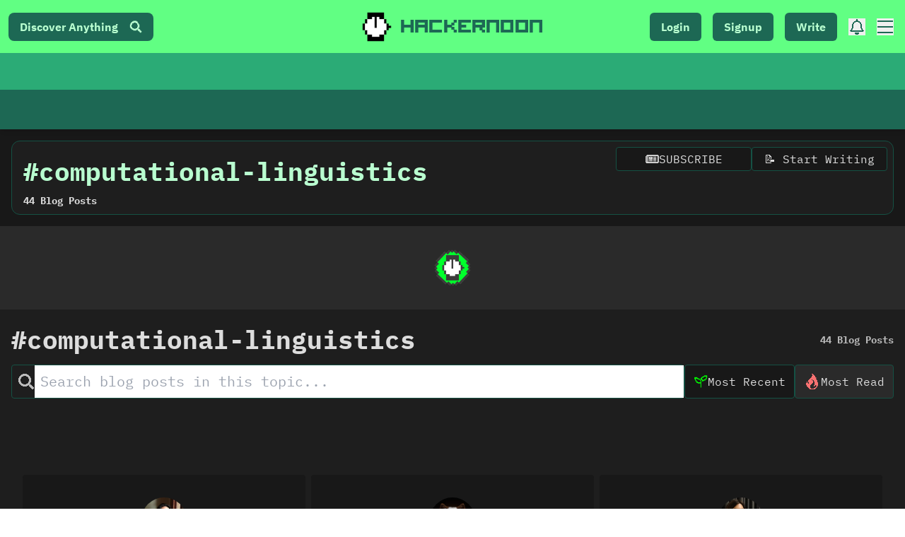

--- FILE ---
content_type: text/html; charset=UTF-8
request_url: https://geolocation-db.com/json/
body_size: 78
content:
{"country_code":"US","country_name":"United States","city":"Columbus","postal":"43215","latitude":39.9653,"longitude":-83.0235,"IPv4":"52.14.118.74","state":"Ohio"}

--- FILE ---
content_type: text/plain; charset=utf-8
request_url: https://firestore.googleapis.com/google.firestore.v1.Firestore/Listen/channel?database=projects%2Fhackernoon-app%2Fdatabases%2F(default)&VER=8&RID=25850&CVER=22&X-HTTP-Session-Id=gsessionid&%24httpHeaders=X-Goog-Api-Client%3Agl-js%2F%20fire%2F7.24.0%0D%0AContent-Type%3Atext%2Fplain%0D%0A&zx=bqwqhyadvrrr&t=1
body_size: -133
content:
51
[[0,["c","RIK0zsSzxRx9fvhRds6EmQ","",8,12,30000]]]


--- FILE ---
content_type: application/javascript; charset=utf-8
request_url: https://hackernoon.com/_next/static/chunks/2606-3487655593ab7cc6.js
body_size: 2800
content:
"use strict";(self.webpackChunk_N_E=self.webpackChunk_N_E||[]).push([[2606],{17029:function(e,l,t){var n=t(85893),o=t(25675),s=t.n(o),r=t(41664),i=t.n(r),a=(t(67294),t(23806));t(19497);l.Z=function(e){var l,t,o,r,d,c,h,x,u,m,f,p,g,v,b=e.story,j=e.lang,N=void 0===j?"en":j,w=e.showStats,y=void 0!==w&&w,k=e.pinAction,A=void 0===k?"":k,T=e.togglePinnedStories,C=void 0===T?null:T,S=e.location;"object"===typeof(null===b||void 0===b?void 0:b.publishedAt)&&(null===b||void 0===b||null===(l=b.publishedAt)||void 0===l?void 0:l.seconds)?null===b||void 0===b||null===(v=b.publishedAt)||void 0===v||v.seconds:"number"===typeof(null===b||void 0===b?void 0:b.publishedAt)?null===b||void 0===b||b.publishedAt:Math.floor(Date.now()/1e3);var _="en"!==N&&b["".concat(N,"-slug")]?"/lang/".concat(N,"/").concat(b["".concat(N,"-slug")]):"/".concat(b.slug),P=(0,a.Z)(b.mainImage||b.image,400);return(0,n.jsxs)("article",{className:"relative group flex lg:flex mb-2 gap-4",children:[(null===b||void 0===b||null===(t=b.profile)||void 0===t?void 0:t.handle)&&A.length>0&&(0,n.jsx)("button",{className:"bg-light absolute top-2 right-2 z-4 hidden group-hover:inline-flex h-6 w-6 rounded-full items-center justify-center",onClick:function(){C(b,A)},children:(0,n.jsx)("i",{className:"hn ".concat("add"===A?"hn-thumbtack text-xl":"hn-times text-base"," text-lightText")})}),(0,n.jsx)("div",{className:"hidden sm:block flex-0.2 relative w-[15vw] sm:w-[200px] xl:w-[300px] overflow-hidden rounded-lg",children:(0,n.jsx)("a",{href:b.link||"/".concat(b.slug),children:(0,n.jsx)(s(),{priority:!1,alt:"/".concat(b.slug," feature image"),src:P,width:400,height:240,className:"w-full h-full object-cover rounded-lg transition-transform duration-200 hover:scale-105"})})}),(0,n.jsxs)("div",{className:"flex-1 flex flex-col py-2 pr-4",children:[(0,n.jsx)("h2",{className:"text-sm sm:text-base lg:text-lg font-semibold text-lightText hover:underline",children:(0,n.jsx)(i(),{href:_,passHref:!0,children:(0,n.jsx)("a",{children:b.title})})}),(0,n.jsxs)("div",{className:"flex items-center w-full mt-2 flex-1 ",children:[(0,n.jsx)("div",{className:" sm:hidden flex-0.2 relative min-w-[40%] w-[40%] overflow-hidden rounded-lg",children:(0,n.jsx)("a",{className:"flex items-center",href:b.link||"/".concat(b.slug),children:(0,n.jsx)(s(),{priority:!1,alt:"/".concat(b.slug," feature image"),src:P,width:200,height:120,className:"w-full h-full object-cover rounded-lg transition-transform duration-200 hover:scale-105"})})}),(0,n.jsxs)("div",{className:"flex flex-1 ml-2 flex-col sm:flex-col h-full justify-between mb-2 min-w-[75px] text-xs sm:text-sm",children:[(0,n.jsxs)("div",{className:"flex items-center flex-wrap text-xs",children:[(0,n.jsx)("div",{className:"flex items-center flex-0.2 relative w-[25px] h-[25px] sm:h-[50px] sm:w-[50px] overflow-hidden rounded",children:(0,n.jsx)(s(),{src:(0,a.Z)((null===(o=b.profile)||void 0===o?void 0:o.avatar)||b.photoURL),alt:"author",width:50,height:50,className:"rounded ",priority:!1})}),(0,n.jsx)("a",{href:(null===b||void 0===b||null===(r=b.profile)||void 0===r?void 0:r.companyRef)?"/company/".concat(null===b||void 0===b||null===(d=b.profile)||void 0===d||null===(c=d.companyRef)||void 0===c?void 0:c.slug):"profile"!==S?"/u/".concat(null===b||void 0===b||null===(h=b.profile)||void 0===h?void 0:h.handle):void 0,target:"_blank",rel:"noopener noreferrer",className:" group ml-2 ",children:(0,n.jsxs)("span",{className:" text-xs lg:text-base flex flex-col text-lightTextLight ",children:[(0,n.jsxs)("span",{className:"flex flex-wrap",children:[(0,n.jsx)("span",{className:"mr-2 ",children:"by"}),(0,n.jsx)("span",{className:"text-lightText ",children:(null===b||void 0===b||null===(x=b.profile)||void 0===x?void 0:x.displayName)?null===b||void 0===b||null===(u=b.profile)||void 0===u?void 0:u.displayName:(null===b||void 0===b||null===(m=b.profile)||void 0===m?void 0:m.handle)?null===b||void 0===b?void 0:b.profile.handle:"HackerNoon Writer"})]}),(null===b||void 0===b?void 0:b.coAuthorsProfiles)&&b.coAuthorsProfiles.length>0?(0,n.jsxs)("div",{className:"dropdown dropdown-hover",children:[(0,n.jsxs)("label",{tabIndex:0,className:"text-lightTextLight text-xs lg:text-sm font-light ml-2 cursor-default",children:["+ ",b.coAuthorsProfiles.length," ",1===b.coAuthorsProfiles.length?"other":"others"]}),(0,n.jsx)("ul",{tabIndex:0,className:"dropdown-content z-[1] menu w-40 max-w-40 border shadow bg-lightAlt rounded ",children:b.coAuthorsProfiles.map((function(e,l){return(0,n.jsxs)("a",{href:"/u/".concat(e.handle),target:"_blank",rel:"noopener noreferrer",className:"flex items-center gap-2 hover:underline",children:[(0,n.jsx)("span",{children:(0,n.jsx)(s(),{src:(0,a.Z)(e.avatar)||"/fallback-profile.png",alt:e.displayName||"Author",width:30,height:30,className:"rounded-full",loading:"lazy"})}),(0,n.jsx)("span",{className:"text-xs",children:e.displayName||"@".concat(e.displayName)})]},l)}))})]}):(0,n.jsx)(n.Fragment,{children:(null===b||void 0===b||null===(f=b.profile)||void 0===f?void 0:f.displayName)&&(0,n.jsxs)("span",{className:"group-hover:underline text-xs lg:text-sm ",children:["@",(null===(p=b.profile)||void 0===p?void 0:p.handle)||"hackerNoon"]})})]})})]}),(0,n.jsxs)("div",{className:"flex flex-wrap mt-2 flex-1 justify-between items-center",children:[y&&b.readsCount&&(0,n.jsx)("div",{className:"text-lightText text-base flex",children:(null===b||void 0===b?void 0:b.readsCount)>199&&(0,n.jsxs)("span",{className:"mr-2 bg-lightAlt rounded border border-lightSubtle text-lightTextStrong flex items-center px-1",children:[(0,n.jsx)("i",{className:"hn hn-eye-solid mr-1 text-lightTextLight"}),null===b||void 0===b||null===(g=b.readsCount)||void 0===g?void 0:g.toLocaleString()]})}),(0,n.jsxs)("div",{className:"flex flex-wrap items-center",children:[b.estimatedTime>0&&(0,n.jsxs)("span",{className:"text-lightTextLight   px-2 py-1  rounded ",children:[" ",b.estimatedTime,"m read"]}),(null===b||void 0===b?void 0:b.tags)&&b.tags.length>0&&(0,n.jsxs)("a",{href:"/tagged/".concat(encodeURIComponent(b.tags[0])),target:"_blank",rel:"noopener noreferrer",className:"min-w-[75px] ".concat(b.tags[0].length>20?b.tags[0].length>25?"text-[8px]":"text-[10px]":"text-xs"," bg-lightAccent border border-darkBorder text-lightAccentText  px-2 sm:text-sm text-center font-bold  rounded hover:scale-105"),children:["#",b.tags[0].toUpperCase()]})]})]})]})]})]})]})}},62606:function(e,l,t){t.r(l),t.d(l,{default:function(){return x}});var n=t(85893),o=t(17029),s=t(25675),r=t.n(s),i=t(23806),a=t(76198),d=t(67294),c=t(11163),h=function(e){var l,t,o,s,h,x=e.story,u=(e.lang,e.showStats),m=void 0!==u&&u,f=(e.pinAction,e.togglePinnedStories,e.location,(0,c.useRouter)()),p=(0,d.useState)(!1),g=p[0],v=p[1];(0,d.useEffect)((function(){v(f.asPath.toLowerCase())}),[f]);var b=(0,i.Z)(x.mainImage||x.image,400),j=(null===b||void 0===b?void 0:b.includes("https://"))?b.includes("story-image-default.png")?"https://hackernoon.com/fallback-feat.png":b:"https://hackernoon.com/fallback-feat.png",N=function(){console.log("clicked",x.profile.displayName,x.title,g),x.displayName&&(0,a.logEvent)({category:"Ads",company:x.profile.displayName,action:"Clicked Tag Ad - Card",route:g,label:"".concat(x.profile.displayName," - ").concat(x.title," (").concat(g,")")})};return(0,n.jsxs)("article",{className:"relative group flex lg:flex mb-2 gap-4",children:[(0,n.jsx)("div",{className:"hidden sm:block flex-0.2 relative w-[15vw] sm:w-[200px] xl:w-[300px] overflow-hidden rounded-lg",children:(0,n.jsx)("a",{onClick:N,href:x.slug,target:"_blank",rel:"noopener noreferrer",children:(0,n.jsx)(r(),{priority:!1,alt:"/".concat(x.slug," feature image"),src:j,width:400,height:240,className:"w-full h-full object-cover rounded-lg transition-transform duration-200 hover:scale-105"})})}),(0,n.jsxs)("div",{className:"flex-1 flex flex-col py-2 pr-4",children:[(0,n.jsx)("h2",{className:"text-sm sm:text-base lg:text-lg font-semibold text-lightText hover:underline",children:(0,n.jsx)("a",{onClick:N,href:x.slug,target:"_blank",rel:"noopener noreferrer",children:x.title})}),(0,n.jsxs)("div",{className:"flex items-center w-full mt-2 flex-1 ",children:[(0,n.jsx)("div",{className:" sm:hidden flex-0.2 relative min-w-[40%] w-[40%] overflow-hidden rounded-lg",children:(0,n.jsx)("a",{className:"flex items-center",onClick:N,href:x.slug,target:"_blank",rel:"noopener noreferrer",children:(0,n.jsx)(r(),{priority:!1,alt:"/".concat(x.slug," feature image"),src:j,width:200,height:120,className:"w-full h-full object-cover rounded-lg transition-transform duration-200 hover:scale-105"})})}),(0,n.jsxs)("div",{className:"flex flex-1 ml-2 flex-col sm:flex-col h-full justify-between mb-2 min-w-[75px] text-xs sm:text-sm",children:[(0,n.jsxs)("div",{className:"flex items-center flex-wrap text-xs",children:[(0,n.jsx)("div",{className:"flex items-center flex-0.2 relative w-[25px] h-[25px] sm:h-[50px] sm:w-[50px] overflow-hidden rounded",children:(0,n.jsx)(r(),{src:(0,i.Z)((null===(l=x.profile)||void 0===l?void 0:l.avatar)||x.photoURL),alt:"author",width:50,height:50,className:"rounded ",priority:!1})}),(0,n.jsx)("a",{onClick:N,href:x.slug,target:"_blank",rel:"noopener noreferrer",className:" group ml-2 ",children:(0,n.jsx)("span",{className:" text-xs lg:text-base flex flex-col text-lightTextLight ",children:(0,n.jsxs)("span",{className:"flex flex-wrap",children:[(0,n.jsx)("span",{className:"mr-2 ",children:"by"}),(0,n.jsx)("span",{className:"text-lightText ",children:(null===x||void 0===x||null===(t=x.profile)||void 0===t?void 0:t.displayName)?null===x||void 0===x||null===(o=x.profile)||void 0===o?void 0:o.displayName:(null===x||void 0===x||null===(s=x.profile)||void 0===s?void 0:s.handle)?null===x||void 0===x?void 0:x.profile.handle:"HackerNoon Writer"})]})})})]}),(0,n.jsxs)("div",{className:"flex flex-wrap mt-2 flex-1 justify-between items-center",children:[m&&x.readsCount&&(0,n.jsx)("div",{className:"text-lightText text-base flex",children:(null===x||void 0===x?void 0:x.readsCount)>199&&(0,n.jsxs)("span",{className:"mr-2 bg-lightAlt rounded border border-lightSubtle text-lightTextStrong flex items-center px-1",children:[(0,n.jsx)("i",{className:"hn hn-eye-solid mr-1 text-lightTextLight"}),null===x||void 0===x||null===(h=x.readsCount)||void 0===h?void 0:h.toLocaleString()]})}),(0,n.jsxs)("div",{className:"flex flex-wrap items-center",children:[x.estimatedTime>0&&(0,n.jsxs)("span",{className:"text-lightTextLight   px-2 py-1  rounded ",children:[" ",x.estimatedTime,"m read"]}),(null===x||void 0===x?void 0:x.tags)&&x.tags.length>0&&(0,n.jsxs)("a",{href:"/tagged/".concat(encodeURIComponent(x.tags[0])),target:"_blank",rel:"noopener noreferrer",className:"min-w-[75px] ".concat(x.tags[0].length>20?x.tags[0].length>25?"text-[8px]":"text-[10px]":"text-xs"," bg-lightAccent border border-darkBorder text-lightAccentText  px-2 sm:text-sm text-center font-bold  rounded hover:scale-105"),children:["#",x.tags[0].toUpperCase()]})]})]})]})]})]})]})},x=function(e){var l=e.stories,t=void 0===l?[]:l,s=e.showStats,r=void 0!==s&&s,i=(e.lang,e.pinAction),a=void 0===i?"":i,d=e.togglePinnedStories,c=void 0===d?null:d,x=e.location,u=void 0===x?"":x;return(0,n.jsx)("div",{className:"w-full mx-auto ",children:(0,n.jsx)("div",{className:"p-0 mb-16",children:null===t||void 0===t?void 0:t.map((function(e,l){return(0,n.jsx)("div",{className:"border-b last:border-b-0 xl:max-h-[220px] sm:p-4 last:mb-6 border-lightSubtle",children:e.isAd?(0,n.jsx)(h,{location:u,pinAction:a,showStats:r,story:e,lang:"lang",togglePinnedStories:c}):(0,n.jsx)(o.Z,{location:u,pinAction:a,showStats:r,story:e,lang:"lang",togglePinnedStories:c})},l)}))})})}},19497:function(e,l,t){t.d(l,{V:function(){return r},t:function(){return s}});var n=t(47568),o=t(10092),s=function(){var e=(0,n.Z)((function(e,l,t){var n,s,r;return(0,o.__generator)(this,(function(o){switch(o.label){case 0:console.log("pinAction",t,e,l),o.label=1;case 1:return o.trys.push([1,4,,5]),"https://api.hackernoon.com/p/hackernoonMongo2/profiles",[4,fetch("".concat("https://api.hackernoon.com/p/hackernoonMongo2/profiles","/pinStory"),{method:"PATCH",headers:{"Content-Type":"application/json"},body:JSON.stringify({id:e,handle:l,type:t})})];case 2:return[4,(n=o.sent()).json()];case 3:return s=o.sent(),n.ok?[3,5]:(console.log((null===s||void 0===s?void 0:s.msg)||"Update failed"),[2]);case 4:return r=o.sent(),console.error("Error pinning story:",r),[3,5];case 5:return[2]}}))}));return function(l,t,n){return e.apply(this,arguments)}}(),r=function(){var e=(0,n.Z)((function(e,l,t){var n,s,r,i;return(0,o.__generator)(this,(function(o){switch(o.label){case 0:return o.trys.push([0,3,,4]),n="https://api.hackernoon.com/p/hackernoonMongo2/profiles",console.log("bookMark",t,e,l,"profileApiUrl",n),[4,fetch("".concat(n,"/bookmark"),{method:"PATCH",headers:{"Content-Type":"application/json"},body:JSON.stringify({id:e,handle:l,type:t})})];case 1:return[4,(s=o.sent()).json()];case 2:return r=o.sent(),s.ok?[3,4]:(console.log("error:",(null===r||void 0===r?void 0:r.msg)||"Update failed"),[2]);case 3:return i=o.sent(),console.log("Error bookMarking story:",i),[3,4];case 4:return[2]}}))}));return function(l,t,n){return e.apply(this,arguments)}}()}}]);

--- FILE ---
content_type: application/javascript; charset=utf-8
request_url: https://hackernoon.com/_next/static/koiQ_G8iwON3rgUIQPQEL/_buildManifest.js
body_size: 4935
content:
self.__BUILD_MANIFEST=function(s,c,a,e,t,n,i,u,g,d,h,b,f,k,l,p,j,r,o,m,y,v,w,S,I,_,P,z,B,F,x,A,D,E,L,M,N,T,U,C,q,G,H,J,K,O,Q,R,V,W,X,Y,Z,$,ss,cs,as,es,ts,ns,is,us,gs,ds,hs,bs,fs,ks,ls,ps,js,rs,os,ms,ys,vs,ws,Ss,Is,_s,Ps,zs,Bs,Fs,xs,As){return{__rewrites:{beforeFiles:[{source:"/feed"},{source:"/tagged/:tag(.*)/feed"},{source:"/u/:handle(.*)/feed"},{source:"/gallery/feed"},{source:"/archives",destination:"/archives/yesterday"},{source:"/startups"},{source:"/a-gallery"},{source:fs}],afterFiles:[],fallback:[{source:"/startups/:path*"},{source:"/a-gallery/:id*"},{source:fs}]},"/":[s,c,x,"static/chunks/8356-5d8bf6c0a09927a6.js",Q,"static/chunks/pages/index-ef285ab5c6543383.js"],"/3164207.html":["static/chunks/pages/3164207.html-5f802cf60e7cba0a.js"],"/404":[f,s,c,e,t,n,i,g,d,h,b,k,l,p,j,o,w,a,u,y,B,"static/chunks/pages/404-d4b55b56beb587b0.js"],"/_error":["static/chunks/pages/_error-f2496e8b9fdedb89.js"],"/about/[handle]":[s,c,x,N,cs,ks,as,Q,ls,R,ps,"static/chunks/pages/about/[handle]-6190d0dbaf8a0db2.js"],"/action-login":[s,c,e,t,n,i,A,a,u,"static/chunks/pages/action-login-7166745cf1af3c24.js"],"/action-signup":[s,c,e,t,n,i,d,h,A,V,a,u,es,ts,"static/chunks/pages/action-signup-abbd34cdb1f35bb0.js"],"/archives/[year]":["static/chunks/pages/archives/[year]-836cf3001f0d7185.js"],"/archives/[year]/[month]/[day]":[r,E,s,c,e,t,n,i,js,a,u,W,rs,"static/chunks/pages/archives/[year]/[month]/[day]-1f012be234113a59.js"],"/auth-linkedin":[d,h,"static/chunks/pages/auth-linkedin-784d19f6944d3380.js"],"/avatars":[D,s,c,e,t,n,i,d,h,b,a,u,X,"static/chunks/pages/avatars-df715ed79982085b.js"],"/blockchain-games":[E,s,c,e,t,n,i,g,ns,a,u,L,"static/chunks/pages/blockchain-games-30a72955604e4015.js"],"/blockchain-games/[slug]":[r,s,c,e,t,n,i,v,"static/chunks/5461-ea220b97da2998a7.js",a,u,"static/chunks/pages/blockchain-games/[slug]-806970208ee39068.js"],"/bn":["static/chunks/pages/bn-a4611feb107648ab.js"],"/bn/[slug]":["static/chunks/pages/bn/[slug]-5064d3d15f1eeb31.js"],"/brandpreviews/billboard":[f,r,S,I,_,P,D,E,s,c,e,t,n,i,g,d,h,b,k,l,p,j,m,v,z,os,a,u,T,W,ms,"static/chunks/pages/brandpreviews/billboard-e251db2f2be995dc.js"],"/brandpreviews/noonification":[r,F,s,c,e,t,n,i,g,l,p,j,v,x,U,C,K,a,u,L,G,O,"static/chunks/pages/brandpreviews/noonification-fea6b17553c9059c.js"],"/brandpreviews/tagged":[f,r,F,s,c,e,t,n,i,g,d,h,b,k,l,p,j,o,v,w,x,U,C,K,a,u,y,G,O,"static/chunks/pages/brandpreviews/tagged-39d6ce8cb29697be.js"],"/business-blogging-trial-credit":[s,c,e,t,n,i,a,u,"static/chunks/pages/business-blogging-trial-credit-6b1a4cffac1297b1.js"],"/c":[f,S,I,_,P,s,c,e,t,n,i,g,d,h,b,k,l,p,j,o,v,w,z,is,"static/chunks/8970-856912a0938cd5eb.js",a,u,y,us,ys,"static/chunks/pages/c-99a15e34ff94861b.js"],"/c/[category]":[f,r,S,I,_,P,F,s,c,e,t,n,i,g,d,h,b,k,l,p,j,o,w,z,"static/chunks/9133-65d5195ae3f13919.js",a,u,y,ys,"static/chunks/pages/c/[category]-98424580550e99b2.js"],"/c/[category]/topics":[s,"static/chunks/7021-b7778210d3368af6.js","static/chunks/pages/c/[category]/topics-4e4a3903eede493d.js"],"/coins":[f,s,c,e,t,n,i,g,d,h,b,k,l,p,j,o,w,"static/chunks/3682-661d6ebf34d33275.js",a,u,y,B,"static/chunks/pages/coins-2359a4760ca25fbe.js"],"/coins/[symbol]":[f,S,I,_,P,s,c,e,t,n,i,g,d,h,b,k,l,p,j,m,o,w,z,M,q,a,u,y,"static/chunks/pages/coins/[symbol]-094b042721a53fcd.js"],"/companies":[r,E,F,s,c,g,v,M,A,q,ns,vs,a,L,H,ws,"static/chunks/pages/companies-36dce6cfcbfc32c6.js"],"/companies/industries":[s,"static/chunks/pages/companies/industries-8778c2f1ae0d106d.js"],"/companies/industries/[industrySlug]":[r,E,F,s,c,g,v,M,A,q,ns,vs,a,L,H,ws,"static/chunks/pages/companies/industries/[industrySlug]-bd77e5388d508d2e.js"],"/company/[name]":[f,r,S,I,_,P,s,c,e,t,n,i,g,d,h,b,k,l,p,j,m,o,v,w,z,M,A,N,q,Y,a,u,y,J,H,Z,"static/chunks/pages/company/[name]-fa99f18faaea32ed.js"],"/company/[name]/images":[s,c,e,t,n,i,cs,"static/chunks/3277-f57ab4df4bcd16c2.js",a,u,"static/chunks/pages/company/[name]/images-d342a3e79a9c8fce.js"],"/company/[name]/news":[f,r,S,I,_,P,s,c,e,t,n,i,g,d,h,b,k,l,p,j,m,o,v,w,z,M,A,N,q,Y,a,u,y,J,H,Z,"static/chunks/pages/company/[name]/news-1b8693a5755d1ec5.js"],"/company/[name]/related":[f,r,S,I,_,P,s,c,e,t,n,i,g,d,h,b,k,l,p,j,m,o,v,w,z,M,A,N,q,Y,a,u,y,J,H,Z,"static/chunks/pages/company/[name]/related-d0c33afd8a1dbf3a.js"],"/company/[name]/subsidiaries":[f,r,S,I,_,P,s,c,e,t,n,i,g,d,h,b,k,l,p,j,m,o,v,w,z,M,A,N,q,Y,a,u,y,J,H,Z,"static/chunks/pages/company/[name]/subsidiaries-8c77080dd26e9bef.js"],"/company/[name]/verify":[s,c,e,t,n,i,a,u,"static/chunks/pages/company/[name]/verify-83f130cde0c04601.js"],"/contact":[s,c,e,t,n,i,a,u,Ss,"static/chunks/pages/contact-fd77fbb980833b3f.js"],"/cookies":[s,c,e,t,n,i,m,a,u,"static/chunks/pages/cookies-f0d04065c786f32b.js"],"/de":["static/chunks/pages/de-5f80914ed6455b27.js"],"/de/[slug]":["static/chunks/pages/de/[slug]-6630198e26b4867d.js"],"/decoded":[D,s,c,e,t,n,i,o,"static/chunks/2231-8eaa9a10b5c28ef4.js",a,u,Is,"static/chunks/pages/decoded-f3207078e284ec58.js"],"/emails":["static/chunks/pages/emails-c99a2ac9f0ec02a5.js"],"/es":["static/chunks/pages/es-48efebfe82fad5bd.js"],"/es/[slug]":["static/chunks/pages/es/[slug]-758e7d496ddfed30.js"],"/fr":["static/chunks/pages/fr-b6b319a6cbf0bb59.js"],"/fr/[slug]":["static/chunks/pages/fr/[slug]-135a7383e86e633f.js"],"/gallery":[r,s,c,e,t,n,i,_s,a,u,Ps,"static/chunks/pages/gallery-a88aaad5b5e13e76.js"],"/gallery/[imageId]":[r,F,s,c,e,t,n,i,_s,a,u,Ps,"static/css/d5d801926ba4191d.css","static/chunks/pages/gallery/[imageId]-ed50af0fc8558afd.js"],"/help":["static/chunks/pages/help-3761180bd9a942c3.js"],"/hi":["static/chunks/pages/hi-7f9b3039b76e8dab.js"],"/hi/[slug]":["static/chunks/pages/hi/[slug]-866555248293c960.js"],"/ja":["static/chunks/pages/ja-c62e90dbf49778d7.js"],"/ja/[slug]":["static/chunks/pages/ja/[slug]-8f541476d3d8daff.js"],"/ko":["static/chunks/pages/ko-f626fef37099484a.js"],"/ko/[slug]":["static/chunks/pages/ko/[slug]-5e6002924cb947c7.js"],"/lang/[lang]":[f,r,S,I,_,P,D,E,F,s,c,e,t,n,i,g,d,h,b,k,l,p,j,m,v,z,os,a,u,T,W,us,ms,"static/chunks/pages/lang/[lang]-029b40e7bf479c99.js"],"/lang/[lang]/[slug]":[f,s,c,e,t,n,i,g,d,h,b,k,l,p,j,o,w,a,u,y,B,gs,"static/chunks/pages/lang/[lang]/[slug]-a9de55e32bb22a59.js"],"/latest":[E,s,c,ds,a,L,hs,"static/chunks/pages/latest-4b16d5b5281c118b.js"],"/lite/[slug]":[m,"static/chunks/7916-0a41311ba332c233.js","static/chunks/pages/lite/[slug]-aafb1cd030bc24e4.js"],"/live":[s,c,e,t,n,i,a,u,Ss,"static/chunks/pages/live-b85fe651b92289ec.js"],"/login":[s,c,a,$,"static/chunks/7547-1d21312e164ad2a6.js","static/chunks/pages/login-30ff41a3df359ac9.js"],"/noonification":[r,F,s,c,e,t,n,i,g,l,p,j,v,x,U,C,K,a,u,L,G,O,"static/chunks/pages/noonification-87421d9cab01529b.js"],"/on-this-day":[f,s,c,e,t,n,i,g,d,h,b,k,l,p,j,o,a,u,y,"static/chunks/pages/on-this-day-312199be463643cc.js"],"/on-this-day/[month]/[day]":[f,s,c,e,t,n,i,g,d,h,b,k,l,p,j,o,a,u,y,"static/chunks/pages/on-this-day/[month]/[day]-f947e3ac1d732f67.js"],"/onboarding":[f,D,s,e,t,d,h,b,k,X,bs,"static/chunks/pages/onboarding-a064c02ea7d7bb7a.js"],"/p":[f,s,c,e,t,n,i,g,d,h,b,k,l,p,j,m,o,w,a,u,y,B,"static/chunks/pages/p-f2ceb6cd06e2ad74.js"],"/p/[pageSlug]":[f,s,c,e,t,n,i,g,d,h,b,k,l,p,j,m,o,w,a,u,y,B,"static/chunks/pages/p/[pageSlug]-fe10e13ec049a9e8.js"],"/p/[pageSlug]/[subPageSlug]":[f,s,c,e,t,n,i,g,d,h,b,k,l,p,j,m,o,w,a,u,y,B,"static/chunks/pages/p/[pageSlug]/[subPageSlug]-e6532c95aa010639.js"],"/p/[pageSlug]/[subPageSlug]/[subSubPageSlug]":[f,s,c,e,t,n,i,g,d,h,b,k,l,p,j,m,o,w,a,u,y,B,"static/chunks/pages/p/[pageSlug]/[subPageSlug]/[subSubPageSlug]-e7f97217aaab1755.js"],"/polls":[f,S,I,_,P,D,s,c,g,d,h,b,k,m,v,z,M,N,zs,Bs,"static/chunks/9280-40e56c6cc8217459.js",a,J,T,"static/chunks/pages/polls-17746842330f1818.js"],"/polls/[slug]":[f,S,I,_,P,D,s,c,g,d,h,b,k,m,v,z,M,N,zs,Bs,"static/chunks/2574-0028787fc8dee94d.js",J,"static/chunks/5501-3eb9e1765b52f9bf.js","static/chunks/pages/polls/[slug]-8629637e40ea2d4d.js"],"/polls/[slug]/comments":[f,S,I,_,P,s,c,e,t,n,i,g,d,h,b,k,m,z,"static/chunks/667-a44ca69dc25212d4.js",a,u,T,"static/chunks/pages/polls/[slug]/comments-8c9377a8a91eca27.js"],"/polls/[slug]/comments/[commentId]":[f,S,I,_,P,s,c,e,t,n,i,g,d,h,b,k,m,z,"static/chunks/6733-0908e39e8244ebdc.js",a,u,T,"static/chunks/pages/polls/[slug]/comments/[commentId]-56842754cd491d71.js"],"/preview/tech-what-the-heck-newsletter":[f,s,c,e,t,n,i,g,d,h,b,k,l,p,j,m,o,w,a,u,y,B,"static/chunks/pages/preview/tech-what-the-heck-newsletter-ea03a4d4dfb2f8f8.js"],"/preview/the-hackernoon-newsletter":[f,s,c,e,t,n,i,g,d,h,b,k,l,p,j,m,o,w,a,u,y,B,"static/chunks/pages/preview/the-hackernoon-newsletter-931e155924cc9226.js"],"/preview/[draftId]":[f,s,c,e,t,n,i,g,d,h,b,k,l,p,j,o,w,a,u,y,B,gs,"static/chunks/pages/preview/[draftId]-42dfda019048b494.js"],"/privacy":[s,c,e,t,n,i,m,a,u,"static/chunks/pages/privacy-532cd9efa175dc46.js"],"/pt":["static/chunks/pages/pt-708d874cdf933289.js"],"/pt/[slug]":["static/chunks/pages/pt/[slug]-9e2e9643bd065cd4.js"],"/reader-boot":[s,c,e,t,n,i,d,h,A,V,a,u,L,$,es,ts,"static/chunks/pages/reader-boot-e6ddf2900ad15c78.js"],"/readinghistory":[s,c,e,t,n,i,a,u,"static/chunks/pages/readinghistory-31d66a4e3f050d3a.js"],"/ru":["static/chunks/pages/ru-ca19c0f625e4f9fb.js"],"/ru/[slug]":["static/chunks/pages/ru/[slug]-b04c6358ff82b40c.js"],"/search":[f,F,"static/chunks/8673774c-63882bf0fd5758b6.js",s,c,e,t,n,i,g,d,h,b,k,l,p,j,o,v,w,x,U,C,ss,"static/chunks/482-9bed97836fa40283.js","static/chunks/3605-9af6ba2954101c5e.js",a,u,y,"static/chunks/pages/search-78490796332b2c76.js"],"/secretlaboratory":[s,c,e,t,n,i,a,u,"static/chunks/pages/secretlaboratory-a5d41a85f3bb9c87.js"],"/settings":[f,r,D,s,d,h,b,k,m,Fs,"static/chunks/4908-7e6b94892d0b419c.js",X,R,bs,xs,"static/chunks/pages/settings-f9b25fabab978e69.js"],"/settings/[handle]":[f,r,D,s,d,h,b,k,Fs,X,R,bs,xs,"static/chunks/pages/settings/[handle]-b8d9af39001cfb1e.js"],"/settingspage":[f,r,D,"static/chunks/26770aaf-fa03966ad1272192.js",s,c,e,t,n,i,g,d,h,b,k,j,A,V,"static/chunks/4762-f73efc0e41c2c932.js","static/css/02f7a4bf320c2ecf.css","static/chunks/3937-07ed6294b91230c3.js",a,u,"static/chunks/pages/settingspage-63b907cd81873e28.js"],"/signup":[r,s,c,a,$,"static/chunks/1553-5ebbb760340fcb1d.js","static/chunks/pages/signup-68226d89bec378b9.js"],"/sitemap.xml":["static/chunks/pages/sitemap.xml-ebc9ce4639043860.js"],"/sitemaps/[slug]":[f,s,c,e,t,n,i,g,d,h,b,k,l,p,j,o,w,a,u,y,B,"static/chunks/pages/sitemaps/[slug]-c2a05f11ffff9733.js"],"/slogging":[s,c,e,t,n,i,l,is,As,a,u,"static/chunks/pages/slogging-08c529095a1499e2.js"],"/slogging-install":[s,c,e,t,n,i,l,is,As,a,u,"static/chunks/pages/slogging-install-e478c5e6bcff1daf.js"],"/super-tag":[F,s,c,e,t,n,i,g,l,p,j,v,ss,"static/chunks/2945-d21b06859e8d0ec5.js",a,u,B,"static/chunks/pages/super-tag-f6647854b3128a78.js"],"/tagged":[s,c,e,t,n,"static/chunks/9724-63eca8f27d863112.js","static/chunks/pages/tagged-6253d1e5b5d41cc6.js"],"/tagged/horror":[f,s,c,e,t,n,i,g,d,h,b,k,l,p,j,o,v,w,x,U,C,ss,a,u,y,G,"static/chunks/pages/tagged/horror-5ced5c44b57cdafd.js"],"/tagged/[slug]":[r,F,s,c,e,t,n,g,l,p,j,v,x,U,C,K,"static/chunks/5032-50685ccc9e1f7489.js",a,G,O,as,Q,"static/chunks/pages/tagged/[slug]-0484857c00fd59ca.js"],"/tech-company-brief":["static/chunks/pages/tech-company-brief-e7ac24f7eeff7b3c.js"],"/tech-what-the-heck":[r,F,s,c,e,t,n,i,g,l,p,j,v,x,U,C,K,a,u,L,G,O,"static/chunks/pages/tech-what-the-heck-49d544e6ad862cbe.js"],"/techbeat":[E,s,c,ds,a,L,hs,"static/chunks/pages/techbeat-e5e76fe2c5f7ede4.js"],"/techbeat/yesterday":[r,E,s,c,e,t,n,i,js,a,u,W,rs,"static/chunks/pages/techbeat/yesterday-b35d2a1f2d198fb3.js"],"/techbeat/[year]/[month]/[day]":[r,E,s,c,ds,a,L,hs,"static/chunks/pages/techbeat/[year]/[month]/[day]-511eed365ce67eb0.js"],"/terms":[s,c,e,t,n,i,a,u,"static/chunks/pages/terms-8b547892a6704a65.js"],"/tr":["static/chunks/pages/tr-44b21e2dc14a74ce.js"],"/tr/[slug]":["static/chunks/pages/tr/[slug]-295d2361ead7afe6.js"],"/u/[handle]":[s,c,x,N,cs,ks,as,Q,ls,R,ps,"static/chunks/pages/u/[handle]-43c27007e4400c5f.js"],"/u/[handle]/decoded":[r,D,s,c,e,t,n,i,g,l,p,j,m,o,v,x,"static/chunks/7126-00b056b2fc79b31e.js",a,u,Is,"static/chunks/pages/u/[handle]/decoded-1990238629709621.js"],"/vi":["static/chunks/pages/vi-ff47584711d34f22.js"],"/vi/[slug]":["static/chunks/pages/vi/[slug]-44b1b8e08a335f7a.js"],"/writer-signup":[s,c,e,t,n,i,d,h,A,V,a,u,$,es,ts,"static/chunks/pages/writer-signup-4c7462bf682e7cfc.js"],"/writers":[r,s,c,e,v,ss,"static/chunks/826-8c07f69235ec26f9.js","static/chunks/pages/writers-d7f4ed5b0bcecb12.js"],"/writers/[category]":[r,s,c,p,"static/chunks/8924-b715681cafa9cec0.js",us,"static/chunks/pages/writers/[category]-7185b13e3cf77361.js"],"/zh":["static/chunks/pages/zh-36498cbd302281a1.js"],"/zh/[slug]":["static/chunks/pages/zh/[slug]-ecfbe69e9851e459.js"],"/[slug]":[s,c,"static/chunks/900-6e56c3643bd80b7e.js",gs,"static/chunks/pages/[slug]-a8ad9ca2a4311865.js"],"/[slug]/comments":[f,S,I,_,P,s,c,e,t,n,i,g,d,h,b,k,m,z,"static/chunks/1309-9912359186449f9a.js",a,u,T,"static/chunks/pages/[slug]/comments-4ada0e252af1e2bc.js"],"/[slug]/comments/[commentId]":[f,S,I,_,P,s,c,e,t,n,i,g,d,h,b,k,m,z,"static/chunks/1060-5627ce2264477976.js",a,u,T,"static/chunks/pages/[slug]/comments/[commentId]-f1ff2b9943d9644f.js"],sortedPages:["/","/3164207.html","/404","/_app","/_error","/about/[handle]","/action-login","/action-signup","/archives/[year]","/archives/[year]/[month]/[day]","/auth-linkedin","/avatars","/blockchain-games","/blockchain-games/[slug]","/bn","/bn/[slug]","/brandpreviews/billboard","/brandpreviews/noonification","/brandpreviews/tagged","/business-blogging-trial-credit","/c","/c/[category]","/c/[category]/topics","/coins","/coins/[symbol]","/companies","/companies/industries","/companies/industries/[industrySlug]","/company/[name]","/company/[name]/images","/company/[name]/news","/company/[name]/related","/company/[name]/subsidiaries","/company/[name]/verify","/contact","/cookies","/de","/de/[slug]","/decoded","/emails","/es","/es/[slug]","/fr","/fr/[slug]","/gallery","/gallery/[imageId]","/help","/hi","/hi/[slug]","/ja","/ja/[slug]","/ko","/ko/[slug]","/lang/[lang]","/lang/[lang]/[slug]","/latest","/lite/[slug]","/live","/login","/noonification","/on-this-day","/on-this-day/[month]/[day]","/onboarding","/p","/p/[pageSlug]","/p/[pageSlug]/[subPageSlug]","/p/[pageSlug]/[subPageSlug]/[subSubPageSlug]","/polls","/polls/[slug]","/polls/[slug]/comments","/polls/[slug]/comments/[commentId]","/preview/tech-what-the-heck-newsletter","/preview/the-hackernoon-newsletter","/preview/[draftId]","/privacy","/pt","/pt/[slug]","/reader-boot","/readinghistory","/ru","/ru/[slug]","/search","/secretlaboratory","/settings","/settings/[handle]","/settingspage","/signup","/sitemap.xml","/sitemaps/[slug]","/slogging","/slogging-install","/super-tag","/tagged","/tagged/horror","/tagged/[slug]","/tech-company-brief","/tech-what-the-heck","/techbeat","/techbeat/yesterday","/techbeat/[year]/[month]/[day]","/terms","/tr","/tr/[slug]","/u/[handle]","/u/[handle]/decoded","/vi","/vi/[slug]","/writer-signup","/writers","/writers/[category]","/zh","/zh/[slug]","/[slug]","/[slug]/comments","/[slug]/comments/[commentId]"]}}("static/chunks/3207-cad62c573ca3c405.js","static/chunks/7603-34a3fb900a665ed0.js","static/chunks/5434-3b8d8981db357c04.js","static/chunks/4325-8e3d52f211684917.js","static/chunks/1377-ffe670f16ef47d27.js","static/chunks/6864-e9f85c5cb1f127a2.js","static/chunks/2777-b134b3a0055e5ddd.js","static/chunks/9802-41444900ee142905.js","static/chunks/939-ccdd236fec6b4442.js","static/chunks/8764-593a836a579a1569.js","static/chunks/9669-8c5935587f85d094.js","static/chunks/2456-f17501d6b34412be.js","static/chunks/e4405247-b92cad2245dc32a9.js","static/chunks/4804-0be234a5b629b212.js","static/chunks/6193-5ab6c47a2392430c.js","static/chunks/5459-9eb8e55731c9cf62.js","static/chunks/4007-8c7ea1af906d2f4d.js","static/chunks/29107295-4a69275373f23f88.js","static/chunks/969-887dd8f5ec269b49.js","static/chunks/5935-4a2503527908a2b1.js","static/chunks/3690-f92f687e60f83875.js","static/chunks/1655-9616a06eae1aa4cf.js","static/chunks/9644-c60cab267fcf47a0.js","static/chunks/1606726a-a5554f21a86069ef.js","static/chunks/3392295e-d6a14435d0e6cc1f.js","static/chunks/aa74d784-a2598698cfe62798.js","static/chunks/b3e8167d-b2aa66c4b942030a.js","static/chunks/3197-86f85e4efd2d70fb.js","static/chunks/457-dc1329d0be74e47c.js","static/chunks/ee759108-51af8ccea7c8c9cb.js","static/chunks/3082-aee0a240f1adbc5a.js","static/chunks/3104-9ecb71f9614ea4c8.js","static/chunks/ad7f724d-c783309ff8720dc6.js","static/chunks/75fc9c18-55217e80064ded2b.js","static/chunks/5652-148cfa5c5e535ce0.js","static/chunks/7965-d7b224525fee4223.js","static/chunks/6952-ddc2537ffb30a068.js","static/chunks/2357-4f3837aaa0b73be6.js","static/chunks/7379-837c5ad19aff87fe.js","static/chunks/4416-fb72010bb02c9590.js","static/chunks/9815-023becc9f413d965.js","static/chunks/4662-d092424f1d12ded2.js","static/chunks/8558-e1fe3717fd1ed86c.js","static/chunks/7060-5edaae0de3f50fb9.js","static/chunks/6593-450dab29cdefbc7e.js","static/chunks/8774-93358837c0c07ac6.js","static/chunks/2486-3855d561f20a8a25.js","static/chunks/2218-b890b750887f0f3d.js","static/chunks/814-defde640861a47bb.js","static/chunks/7882-fccd4d8c2f58e0cf.js","static/chunks/2687-2b778aabd1fc8108.js","static/chunks/9715-c2b19a06b77d3682.js","static/chunks/7441-1aec99f32baeb2f2.js","static/chunks/3317-32255210c245d233.js","static/chunks/5741-8f5938cc4eed863f.js","static/chunks/8509-feab3f4e5d7b0e1d.js","static/chunks/2606-3487655593ab7cc6.js","static/chunks/1422-f73d5680bd40fc0c.js","static/css/a8c7d01d323e33e3.css","static/chunks/999-c5f37dfa687735e6.js","static/chunks/3131-bcbeaf9339e3f9ca.js","static/chunks/4020-692b2cdf975ff48d.js","static/chunks/4894-2acf887771f23621.js","static/chunks/8305-d5af0916d2ce3c72.js","static/chunks/2987-7aad61ec84e345ab.js","static/chunks/3158-8f1c55b158b2f334.js","/autumn/:path(.*)","static/chunks/4852-d0ac39c0fba701d3.js","static/chunks/8741-44a1a21743174605.js","static/chunks/7831-087292d3f01038c1.js","static/chunks/5569-b3f70d95bc4ef253.js","static/chunks/3402-ee0e026edd6bcedd.js","static/chunks/9976-e785e58c62ccade0.js","static/chunks/5699-112f28f40161b632.js","static/chunks/8010-2d13be5e9eebe02b.js","static/chunks/2129-3bda3cbdc1e30e86.js","static/chunks/9462-51b210e12ea58074.js","static/chunks/6691-b8f1fd3c212391dc.js","static/chunks/1957-e9525967823ae373.js","static/chunks/5554-b399657195f23a65.js","static/chunks/3581-dec4e9498f9f48c3.js","static/chunks/4945-e9ba2878993b241e.js","static/chunks/1406-d4df1b8437d40562.js","static/chunks/3657-090028a081da5c12.js","static/chunks/4559-4acd7f0b728ba3e4.js","static/chunks/5056-2682c915b9fefc9e.js"),self.__BUILD_MANIFEST_CB&&self.__BUILD_MANIFEST_CB();

--- FILE ---
content_type: application/javascript; charset=utf-8
request_url: https://hackernoon.com/_next/static/chunks/pages/tagged/%5Bslug%5D-0484857c00fd59ca.js
body_size: 13603
content:
(self.webpackChunk_N_E=self.webpackChunk_N_E||[]).push([[6635],{76958:function(e,t,n){(window.__NEXT_P=window.__NEXT_P||[]).push(["/tagged/[slug]",function(){return n(35894)}])},35102:function(e,t,n){"use strict";var r=n(67294),a=n(23493),o=n.n(a);t.Z=function(e){var t=arguments.length>1&&void 0!==arguments[1]?arguments[1]:null,n=arguments.length>2&&void 0!==arguments[2]?arguments[2]:800,a=(0,r.useRef)(0),s=function(){var n=((null===t||void 0===t?void 0:t.current)||document.documentElement).scrollTop;e({previousScrollTop:a.current,currentScrollTop:n}),a.current=n};(0,r.useEffect)((function(){(null===t||void 0===t?void 0:t.current)||window;var e=(null===t||void 0===t?void 0:t.current)||document,r=o()(s,n);return e.addEventListener("scroll",r),function(){e.removeEventListener("scroll",r)}}),[t,n])}},18498:function(e,t,n){"use strict";var r=n(47568),a=n(99534),o=n(7297),s=n(10092),i=n(85893),l=n(67294),c=n(1469),d=n.n(c),u=n(64721),m=n.n(u),h=n(82569),g=n.n(h),p=n(83916),f=n(27603),x=n(86501),v=n(22279),b=n(85434),k=n(29689),j=n(5152);function y(){var e=(0,o.Z)(["\n\n\n\n\n.bookmark-icon {\n  width: 33px;\n  position: relative;\n  :focus {\n   outline: none;\n  }\n  \n  fill: ",";\n  :hover {\n    fill: ",';\n  }\n}\n \n  \n \n\n  background: none;\n  cursor: pointer;\n  transition: 0.3s;\n  top: 5px;\n  right: -20px;\n\n  border: none;\n  background: transparent;\n  cursor: pointer;\n\n \n\n  .tooltip {\n    position: relative;\n    display: inline-block;\n  }\n\n  .tooltip .tooltiptext {\n    width: 100%;\n    visibility: hidden;\n    background-color: white;\n    border: 1px solid gray;\n    text-align: center;\n    padding: 5px 5px;\n    border-radius: 6px;\n    position: absolute;\n    z-index: 1;\n    left: -140px;\n    top: 0px;\n    width: 120px;\n    font-family: "IBM Plex Mono", monospace;\n    font-size: 1.2rem;\n    color: gray;\n    font-weight: 600;\n    text-align: center;\n  }\n\n  .tooltip:hover .tooltiptext {\n    visibility: visible !important;\n  }\n']);return y=function(){return e},e}var N=n.n(j)()((function(){return n.e(4762).then(n.bind(n,24762))}),{loadableGenerated:{webpack:function(){return[24762]}},ssr:!1}),w={duration:1500,position:"bottom-right",style:{border:"2px solid #333",padding:"16px",background:"#fff",color:"#333",borderRadius:"8px"},className:"custom-toast"},S=f.default.button.withConfig({componentId:"sc-955f514-0"})(y(),(function(e){return e.darkMode?"gray":"darkgray"}),(function(e){e.darkMode;return"gold"}));t.Z=function(e){var t=e.user,n=e.id,o=e.owner,c=e.ownerHandle,u=e.isMobile,h=void 0===u?"false":u,f=e.storyTitle,j=(e.darkMode,e.storyBody),y=(e.staticData,e.slug),C=(e.altIcon,e.storyCardAlt),A=(0,a.Z)(e,["user","id","owner","ownerHandle","isMobile","storyTitle","darkMode","storyBody","staticData","slug","altIcon","storyCardAlt"]),T=(0,l.useState)(),_=T[0],I=T[1],Z=(0,k.Z)(!1).value;(0,l.useEffect)((function(){t&&(d()(t.bookmarks)||(t.bookmarks=[]),I(m()(t.bookmarks,n)))}),[t,n]);var E=function(){var e=(0,r.Z)((function(){return(0,s.__generator)(this,(function(e){switch(e.label){case 0:return console.log("Toggling Bookmark for Story ID:",t),(null===t||void 0===t?void 0:t.uid)?[3,1]:((0,x.default)("Please Login to BookMark a Story",w),[2]);case 1:return m()(t.bookmarks,n)?(t.bookmarks=g()(t.bookmarks,n),x.default.error("Bookmark Removed",w),[3,6]):[3,2];case 2:return x.default.success("Story Bookmarked",w),t.bookmarks.unshift(n),c?[4,(0,v.h)("clmcd8m3200003b6xa8fso1gd",null===t||void 0===t?void 0:t.uid,{handle:(null===t||void 0===t?void 0:t.handle)||"hacker",storySlug:y,storyTitle:f})]:[3,4];case 3:e.sent(),e.label=4;case 4:return j&&o?[4,(0,v.h)("cllxwaqh30009356vcyhkzv5v",o,{handle:(null===t||void 0===t?void 0:t.handle)||"hacker",storyTitle:f})]:[3,6];case 5:e.sent(),e.label=6;case 6:return[4,(0,p.default)()];case 7:return[4,e.sent().firestore().collection("profiles").doc(t.uid).update({bookmarks:t.bookmarks}).catch((function(e){return console.log(e)}))];case 8:return e.sent(),I(!_),[2]}}))}));return function(){return e.apply(this,arguments)}}();return(0,l.useEffect)((function(){var e=new URLSearchParams(window.location.search),n=new URLSearchParams(e).get("action");t.handle&&"0"===n&&setTimeout((function(){E()}),2e3)}),[]),(0,i.jsx)(i.Fragment,{children:C?(0,i.jsx)("div",{onClick:function(){return E()},className:"alt-card-bookmark",children:(0,i.jsx)(b.rp,{width:22,style:{fill:_?"#0f0":"gray"}})}):(0,i.jsx)(S,{"aria-label":"bookmark",props:A,onClick:function(){return E()},darkMode:Z,storyBody:j,className:"bookmark  ".concat(_?"bookmarked":""),children:j?(0,i.jsxs)("div",{className:"tooltip",children:[(0,i.jsx)(b.rp,{"data-tip":!0,"data-for":"bookmark-tooltip",style:{fill:_?Z?"rgba(0,255,0)":"lightgreen":"gray",strokeWidth:_?"2px":"0px",stroke:"green"},className:"bookmark-icon"}),!h&&(0,i.jsx)(N,{id:"bookmark-tooltip",place:h?"top":"left",effect:"solid",arrowColor:"transparent",backgroundColor:"black",multiline:!1,clickable:!0,children:_?"Remove Bookmark":"Bookmark Story"})]}):(0,i.jsx)(b.rp,{style:{fill:_?Z?"rgba(0,255,0)":"lightgreen":"gray",strokeWidth:_?"2px":"0px",stroke:"green"},className:"bookmark-icon"})})})}},57640:function(e,t,n){"use strict";var r=n(99534),a=n(7297),o=n(85893),s=n(67294),i=n(5152),l=n.n(i),c=n(27603);function d(){var e=(0,a.Z)(["\n  .__react_component_tooltip {\n    pointer-events: auto !important;\n    cursor: pointer;\n  }\n  a {\n    color: "," !important;\n  }\n  i.fa-thumbtack {\n    vertical-align: bottom;\n    display: block;\n    font-weight: 500;\n    color: ",";\n  }\n  i.fa-thumbtack.bookmarked {\n    font-weight: 900;\n    color: #1ecf57;\n  }\n  background: none;\n  cursor: pointer;\n  transition: 0.3s;\n  top: 5px;\n  right: 0;\n  border: none;\n  background: transparent;\n  cursor: pointer;\n  &.bookmarked {\n    .fa-thumbtack {\n      font-weight: 900;\n      color: #1ecf57;\n    }\n  }\n  .__react_component_tooltip {\n    pointer-events: auto !important;\n    cursor: pointer;\n  }\n"]);return d=function(){return e},e}var u=l()((function(){return n.e(4762).then(n.bind(n,24762))}),{loadableGenerated:{webpack:function(){return[24762]}},ssr:!1}),m=c.default.button.withConfig({componentId:"sc-1b270be8-0"})(d(),(function(e){var t=e.darkMode,n=e.theme;return t?n.veryDarkGrey:n.veryLightGrey}),(function(e){var t=e.props,n=e.theme;return t&&t.dark?n.veryLightGrey:n.veryDarkGrey}));t.Z=function(e){e.user;var t=e.pinned,n=e.story,a=e.pinStory,i=e.id,l=e.darkMode,c=e.storyBody,d=(e.staticData,e.allowPin),h=(0,r.Z)(e,["user","pinned","story","pinStory","id","darkMode","storyBody","staticData","allowPin"]),g=(0,s.useState)(t?"Remove this pin":d?"Pin This Story to Top":"Un-Pin A Story To Pin This One")[0];return(0,o.jsxs)(m,{props:h,onClick:function(){d&&a(n,t)},darkMode:l,storyBody:c,"data-tip":g,"aria-label":"bookmark story","data-for":i,"data-html":!0,"data-delay-hide":"1000",className:"bookmark  ".concat(t?"bookmarked":""),children:[t?"\ud83d\udccc":"\ud83d\udccd",(0,o.jsx)(u,{id:i,border:!0,effect:"solid",type:l?"light":"dark",place:"top"})]})}},92036:function(e,t,n){"use strict";var r=n(85893),a=n(5152),o=n.n(a),s=n(67294),i=o()((function(){return n.e(8848).then(n.bind(n,58848))}),{loadableGenerated:{webpack:function(){return[58848]}},ssr:!1});t.Z=function(e){var t=e.stories,n=void 0===t?[]:t,a=e.pinAction,o=void 0===a?"":a,l=e.togglePinnedStories,c=void 0===l?null:l,d=(e.location,(0,s.useState)(0)),u=d[0],m=d[1],h=(0,s.useRef)(null),g=function(e){m(e),p(e)},p=function(e){if(h.current){var t,n=(null===(t=h.current.firstChild)||void 0===t?void 0:t.offsetWidth)||0;h.current.scrollTo({left:e*n,behavior:"smooth"})}},f=function(){var e;if(h.current){var t=h.current.scrollLeft,n=(null===(e=h.current.firstChild)||void 0===e?void 0:e.offsetWidth)||1,r=Math.round(t/n);m(r)}};return(0,s.useEffect)((function(){var e=setInterval((function(){var e=(u+1)%n.length;g(e)}),5e3);return function(){return clearInterval(e)}}),[u,n.length]),(0,s.useEffect)((function(){var e=h.current;return e&&e.addEventListener("scroll",f),function(){e&&e.removeEventListener("scroll",f)}}),[]),(0,r.jsxs)("div",{className:"bg-dark relative ",children:[(0,r.jsx)("div",{className:" flex justify-center py-2 bg-dark space-x-2",children:n.map((function(e,t){return(0,r.jsx)("button",{className:"w-3 h-3 rounded-full transition-colors ".concat(t===u?"bg-darkAccent":"bg-darkTextLight"),onClick:function(){return g(t)},"aria-label":"Go to slide ".concat(t+1)},t)}))}),(0,r.jsx)("div",{ref:h,className:"carousel w-full overflow-x-auto snap-x snap-mandatory scroll-smooth no-scrollbar flex",children:n.map((function(e,t){return(0,r.jsx)("div",{className:"carousel-item w-full h-full flex-shrink-0 snap-center ",children:(0,r.jsx)(i,{data:e,index:t,text:"light",pinAction:o,togglePinnedStories:c})},t)}))})]})}},43616:function(e,t,n){"use strict";var r=n(85893),a=n(5152),o=n.n(a),s=(n(67294),n(33082),n(9094)),i=o()((function(){return Promise.resolve().then(n.bind(n,92486))}),{loadableGenerated:{webpack:function(){return[92486]}},ssr:!1}),l=o()((function(){return n.e(5015).then(n.bind(n,35015))}),{loadableGenerated:{webpack:function(){return[35015]}},ssr:!1});t.Z=function(e){var t=e.stories,n=e.tagAd,a=void 0===n?null:n,o=e.middleAd,c=void 0!==o&&o;return(0,r.jsx)("div",{className:"w-full mx-auto pb-6 sm:pb-[50px] bg-darkAlt",children:(0,r.jsxs)("div",{className:"h-full p-4 sm:p-6 flex flex-col gap-4",children:[(0,r.jsx)("div",{className:"max-w-[1400px] min-h-[400px] grid gap-4 mx-auto w-full lg:grid-cols-6",children:t&&(null===t||void 0===t?void 0:t.slice(0,2).map((function(e,t){return(0,r.jsx)("div",{className:"border border-darkBorder bg-dark rounded-xl md:row-start-1 md:col-span-3",children:(0,r.jsx)(i,{data:e,index:t,featured:!0,className:"",topCard:!0})},e.id)})))}),c&&a&&(0,r.jsx)("div",{className:"my-4 mx-auto w-full max-w-[1400px] border border-darkBorder bg-dark rounded-xl",children:(0,r.jsx)(s.Z,{tagAd:a})}),t&&t.length>2&&(0,r.jsx)("div",{className:"max-w-[1400px] min-h-[400px] grid gap-4 mx-auto w-full grid-cols-1 lg:grid-cols-3",children:t&&(null===t||void 0===t?void 0:t.slice(2,5).map((function(e,t){return(0,r.jsx)("div",{className:"border border-darkBorder bg-dark rounded-xl ",children:e.active?(0,r.jsx)(l,{data:e,index:t,featured:!0,className:"",topCard:!1}):(0,r.jsx)(i,{data:e,index:t,featured:!0,className:"",topCard:!1})},e.id)})))})]})})}},99598:function(e,t,n){"use strict";n.r(t),n.d(t,{default:function(){return g}});var r=n(85893),a=n(67294),o=n(92486),s=n(25675),i=n.n(s),l=n(23806),c=n(76198),d=n(11163),u=n(33082),m=n.n(u),h=function(e){var t,n,o,s,u,h,g,p=e.data,f=void 0===p?{}:p,x=e.className,v=e.bg,b=void 0===v?"light":v,k=e.featured,j=void 0!==k&&k,y=e.topCard,N=void 0!==y&&y,w=(0,d.useRouter)(),S=(0,a.useState)(!1),C=S[0],A=S[1],T=(0,a.useState)(!1),_=T[0],I=T[1];(0,a.useEffect)((function(){A(w.asPath.toLowerCase())}),[w]),(0,a.useEffect)((function(){var e,t,n;_&&(null===f||void 0===f||null===(e=f.profile)||void 0===e?void 0:e.displayName)&&(0,c.logEvent)({category:"Ads",company:null===f||void 0===f||null===(t=f.profile)||void 0===t?void 0:t.displayName,action:"Saw AdByTag",label:"".concat(null===f||void 0===f||null===(n=f.profile)||void 0===n?void 0:n.displayName," - ").concat(null===f||void 0===f?void 0:f.title," (").concat(C,")"),nonInteraction:!0})}),[_,f]);var Z=(0,l.Z)(f.mainImage||f.image,400),E=(null===Z||void 0===Z?void 0:Z.includes("https://"))?Z.includes("story-image-default.png")?"https://hackernoon.com/fallback-feat.png":Z:"https://hackernoon.com/fallback-feat.png",B=function(){var e,t,n;(null===f||void 0===f||null===(e=f.profile)||void 0===e?void 0:e.displayName)&&(0,c.logEvent)({category:"Ads",company:null===f||void 0===f||null===(t=f.profile)||void 0===t?void 0:t.displayName,action:"Clicked Tag Ad - Card",route:C,label:"".concat(null===f||void 0===f||null===(n=f.profile)||void 0===n?void 0:n.displayName," - ").concat(null===f||void 0===f?void 0:f.title," (").concat(C,")")})};return(0,r.jsx)(m(),{onChange:function(e){return I(e)},children:(0,r.jsxs)("article",{className:"relative group  w-full  h-full flex flex-col rounded-lg ".concat(x," text-darkText p-0"),children:[(0,r.jsxs)("div",{className:"relative overflow-hidden w-full rounded-t-lg ",children:[(0,r.jsx)("a",{onClick:B,href:f.slug,target:"_blank",rel:"noopener noreferrer",className:"hover:underline",children:(0,r.jsx)(i(),{src:E,alt:f.title||"Story image",width:400,height:200,layout:"responsive",priority:!1,loading:"lazy",sizes:"(max-width: 768px) 100vw, 400px",placeholder:"blur",blurDataURL:"/placeholder.jpg",className:"w-full h-full object-cover transition-transform duration-200 hover:scale-105 "})}),(0,r.jsx)("div",{className:"absolute bottom-2 right-2 z-[2] flex items-center justify-center rounded",children:(null===f||void 0===f?void 0:f.tags)&&f.tags.length>0?(0,r.jsxs)("a",{href:f.slug,target:"_blank",rel:"noopener noreferrer",className:'"text-sm font-bold px-2 rounded  '.concat("sponsored"===f.tags[0].toLowerCase()?"bg-accent text-accent-content":"text-darkAccentText bg-darkAccent",' border border-darkBorder"'),children:["#",f.tags[0].toUpperCase()]}):(0,r.jsx)(r.Fragment,{children:(null===f||void 0===f?void 0:f.tag)&&(0,r.jsxs)("a",{href:f.slug,target:"_blank",rel:"noopener noreferrer",className:"text-sm font-bold px-2 rounded bg-darkAccent text-darkAccentText border border-darkBorder",children:["#",f.tag]})})})]}),(0,r.jsxs)("div",{className:"flex flex-col text-xl p-2 justify-between flex-1 bg-".concat(b," rounded-b-lg border-t ").concat(j?"border-darkBorder":"border-lightBorder"),children:[(0,r.jsx)("h2",{className:"font-bold ".concat(N?"text-xl mb-4":"text-lg"," ").concat(j?"text-darkText":"text-lightText text-base xs:text-lg sm:text-xs md:text-sm lg:text-base"," line-clamp-3 "),children:(0,r.jsx)("a",{onClick:B,href:f.slug,target:"_blank",rel:"noopener noreferrer",className:"hover:underline",children:f.title||"Untitled Story"})}),(0,r.jsxs)("div",{className:"flex items-center space-x-2 mt-2",children:[(null===f||void 0===f?void 0:f.coAuthorsProfiles)&&(null===f||void 0===f||null===(t=f.coAuthorsProfiles)||void 0===t?void 0:t.length)?(0,r.jsxs)("div",{className:"mr-2 flex -space-x-3 items-center",children:[(0,r.jsx)("img",{src:null===(n=f.profile)||void 0===n?void 0:n.avatar,alt:(null===(o=f.profile)||void 0===o?void 0:o.displayName)||(null===(s=f.profile)||void 0===s?void 0:s.handle),className:"w-10 h-10 rounded-full relative",style:{zIndex:10},loading:"lazy",decoding:"async"}),null===(u=f.coAuthorsProfiles.slice(0,2))||void 0===u?void 0:u.map((function(e,t){var n;return(0,r.jsx)("img",{src:null===e||void 0===e?void 0:e.avatar,alt:(null===e||void 0===e?void 0:e.displayName)||(null===e||void 0===e?void 0:e.handle),className:"w-8 h-8 rounded-full relative",style:{zIndex:((null===(n=f.coAuthorProfiles)||void 0===n?void 0:n.length)||0)-(t-1)},loading:"lazy",decoding:"async"},t+1)}))]}):(0,r.jsx)("div",{className:"sm:hidden md:block",children:(0,r.jsx)(i(),{src:(0,l.Z)(null===f||void 0===f||null===(h=f.profile)||void 0===h?void 0:h.avatar)||"/fallback-profile.png",alt:(null===f||void 0===f||null===(g=f.profile)||void 0===g?void 0:g.displayName)||"Author",width:N?50:40,height:N?50:40,className:"rounded-full",loading:"lazy"})}),(0,r.jsx)("a",{onClick:B,href:f.slug,target:"_blank",rel:"noopener noreferrer",className:"font-bold ml-2 flex flex-wrap text-lightText text-sm hover:underline",children:f.profile.displayName})]})]})]})},null===f||void 0===f?void 0:f.slug)},g=function(e){var t=e.stories,n=e.profile,a=void 0===n?null:n,s=e.showStats,i=void 0!==s&&s,l=e.pinAction,c=void 0===l?"":l,d=e.togglePinnedStories,u=void 0===d?null:d,m=e.location,g=void 0===m?"":m,p=e.border,f=void 0===p?"lightBorder":p,x=e.fullpage,v=void 0!==x&&x;return(0,r.jsx)("div",{children:(0,r.jsx)("div",{className:"grid grid-cols-1 ".concat(v?"sm:grid-cols-2  md:grid-cols-2 lg:grid-cols-3 3xl:gap-4 gap-4":"sm:grid-cols-2 lg:grid-cols-2 3xl:grid-cols-3 3xl:gap-4  gap-4"," "),children:null===t||void 0===t?void 0:t.map((function(e,t){return(0,r.jsx)("div",{className:" border  xs:my-3 sm:m-0 border-".concat(f," rounded-md "),children:(null===e||void 0===e?void 0:e.isAd)?(0,r.jsx)(h,{location:g,data:e,showStats:i,bg:"light",relativeTime:!0,homepage:!1,pinAction:c,togglePinnedStories:u}):(0,r.jsx)(o.default,{profile:a,location:g,data:e,showStats:i,bg:"light",relativeTime:!0,homepage:!1,pinAction:c,togglePinnedStories:u})},t)}))})})}},31743:function(e,t,n){"use strict";var r=n(47568),a=n(10092),o=n(85893),s=n(67294),i=n(5152),l=n.n(i),c=n(11163),d=n(8100),u=n(86501),m=n(67407),h=n(22086),g=n(99735),p=n(4237),f=n(76198),x=n(35102),v=l()((function(){return n.e(2033).then(n.bind(n,22033))}),{loadableGenerated:{webpack:function(){return[22033]}},ssr:!0}),b=l()((function(){return n.e(8656).then(n.bind(n,58656))}),{loadableGenerated:{webpack:function(){return[58656]}},ssr:!0}),k=l()((function(){return n.e(2454).then(n.bind(n,62454))}),{loadableGenerated:{webpack:function(){return[62454]}},ssr:!1}),j=l()((function(){return Promise.all([n.e(4325),n.e(1377),n.e(6864),n.e(2777),n.e(5434),n.e(7651)]).then(n.bind(n,67651))}),{loadableGenerated:{webpack:function(){return[67651]}},ssr:!1});t.Z=function(e){var t=e.children,n=e.pathname,i=e.parentCategory,l=e.parentCategories,y=e.story,N=void 0!==y&&y,w=e.staticData,S=void 0===w?{}:w,C=(0,s.useContext)(m.St)||{},A=C.user,T=C.loadingUser,_=((0,c.useRouter)(),(0,s.useState)(!1)),I=_[0],Z=_[1],E=(0,s.useState)({isOpen:!1,panel:""}),B=E[0],L=E[1],P=(0,s.useState)(!1),M=P[0],D=P[1];(0,x.Z)((function(e){var t=e.currentScrollTop;D(t>300)}));var R=i?null:n||(N?N.slug:null),U=(0,d.ZP)("".concat("https://api.hackernoon.com/p/app/header-data").concat(i?"?parentCategory=".concat(i):"".concat(R?"?path=".concat(R):"")),function(){var e=(0,r.Z)((function(e){return(0,a.__generator)(this,(function(t){switch(t.label){case 0:return[4,fetch(e)];case 1:return[4,t.sent().json()];case 2:return[2,t.sent().headerData]}}))}));return function(t){return e.apply(this,arguments)}}()),F=U.data,z=function(e){(0,f.logEvent)({category:"SideBar",action:"sidebar opened - ".concat(e),label:"".concat(e," opened on sidebar"),nonInteraction:""})},O=(0,s.useCallback)((function(e,t){L({isOpen:e,panel:t}),e&&z(t)}),[]),G=(0,s.useCallback)((function(){Z((function(e){return!e})),z("search")}),[]);return(0,o.jsx)(h.p.Provider,{value:{menu:B,handleSetMenu:O},children:(0,o.jsxs)("div",{className:"bg-light text-lightText font-[ibm-plex-mono]",children:[(0,o.jsxs)("main",{children:[(0,o.jsx)(v,{user:A,loadingUser:T,subNavItems:(null===F||void 0===F?void 0:F.subNavItems)||{},ad:(null===F||void 0===F?void 0:F.topNavAd)||{},parentCategories:l,hideHeader:M,setHideHeader:D,menu:B,handleSetMenu:O,toggleSearchDrawer:G}),(0,o.jsxs)("div",{className:"transition-all duration-200 pt-[88px] sm:pt-[131px] lg:pt-[183px]",children:[(0,o.jsx)(u.Toaster,{className:"bg-dark",position:"bottom-right",toastOptions:{duration:3e3}}),(0,o.jsx)(g.p.Provider,{value:{hideHeader:M,setHideHeader:D},children:t})]}),(0,o.jsx)("div",{style:{minHeight:"200px"},children:(0,o.jsx)(b,{footerData:(null===F||void 0===F?void 0:F.footerItems)||{},staticData:(null===S||void 0===S?void 0:S.home)||null})})]}),(0,o.jsx)(j,{user:A,parentCategories:l,isOpen:I,onClose:function(){return Z(!1)},"aria-hidden":!I}),(0,o.jsx)(k,{profileItems:null===F||void 0===F?void 0:F.thumbNailItems,subNavItems:(null===F||void 0===F?void 0:F.subNavItems)||{},user:A,menu:B,handleSetMenu:O,"aria-hidden":B.isOpen?"false":"true"}),(0,o.jsx)(p.Z,{display:!1})]})})}},4237:function(e,t,n){"use strict";var r=n(828),a=n(85893),o=n(67294),s={classic:{name:"Classic",colors:["#0f0","#212428","#F5EC43","#fff"]},newspaper:{name:"Newspaper",colors:["#fff","#636363","#909090"]},minty:{name:"Minty",colors:["#63ff86","#2AAA74","#1D6A56","#212428"]}},i={neonnoir:{name:"Neon Noir",colors:["#1e1e1e","#0f0","#F5EC43","#212428"]},minty:{name:"Minty",colors:["#63ff86","#2AAA74","#1D6A56","#212428"]},stoy:{name:"HN StartUps",colors:["#08085E","#A2EF44","#F5EC43"]}};t.Z=function(e){var t=e.display,n=void 0===t||t,l=(0,o.useState)(""),c=l[0],d=l[1],u=(0,o.useState)(""),m=u[0],h=u[1],g=(0,o.useState)(!1),p=g[0],f=g[1];(0,o.useEffect)((function(){var e=localStorage.getItem("theme")||"minty",t=localStorage.getItem("darkModeTheme")||"neonnoir",n="true"===localStorage.getItem("darkMode");d(e),h(t),f(n);var r=function(){var r=n?t:e;r&&document.documentElement.setAttribute("data-theme",r)};return r(),window.addEventListener("storage",r),function(){return window.removeEventListener("storage",r)}}),[c,p,m]);var x=(0,o.useCallback)((function(e,t){t?(localStorage.setItem("darkModeTheme",e),localStorage.setItem("darkMode","true"),h(e),f(!0)):(localStorage.setItem("theme",e),localStorage.removeItem("darkMode"),d(e),f(!1))}),[]);return(0,a.jsxs)("div",{className:"flex flex-col gap-4 ".concat(n?"block":"hidden"),children:[(0,a.jsx)("button",{className:"mr-auto",onClick:function(){p?(localStorage.removeItem("darkMode"),d(c),f(!1)):(localStorage.setItem("darkMode","true"),h(m),f(!0))},children:p?(0,a.jsx)("i",{className:"hn-moon hn text-2xl"}):(0,a.jsx)("i",{className:"hn-sun hn text-2xl"})}),(0,a.jsx)("h2",{className:"text-sm font-semibold text-darkText",children:"Light-Mode"}),Object.entries(s).map((function(e){var t=(0,r.Z)(e,2),n=t[0],o=t[1],s=o.name,i=o.colors;return(0,a.jsxs)("div",{onClick:function(){return x(n,!1)},className:"cursor-pointer p-3 rounded-lg hover:scale-105 transition-transform ".concat(c===n?"bg-dark border border-darkBorder":""),children:[(0,a.jsx)("h3",{className:"text-sm uppercase mb-2 ".concat(c===n?"font-bold":""),children:s}),(0,a.jsx)("div",{className:"flex space-x-1",children:i.map((function(e,t){return(0,a.jsx)("span",{className:"w-6 h-6 rounded border border-darkBorder",style:{backgroundColor:e}},t)}))})]},n)})),(0,a.jsx)("h2",{className:"text-sm font-semibold text-darkText",children:"Dark-Mode"}),Object.entries(i).map((function(e){var t=(0,r.Z)(e,2),n=t[0],o=t[1],s=o.name,i=o.colors;return(0,a.jsxs)("div",{onClick:function(){return x(n,!0)},className:"cursor-pointer p-3 rounded-lg hover:scale-105 transition-transform ".concat(m===n?"bg-dark border border-darkBorder":""),children:[(0,a.jsx)("h3",{className:"text-sm uppercase mb-2 ".concat(m===n?"font-bold":""),children:s}),(0,a.jsx)("div",{className:"flex space-x-1",children:i.map((function(e,t){return(0,a.jsx)("span",{className:"w-6 h-6 rounded border border-darkBorder",style:{backgroundColor:e}},t)}))})]},n)}))]})}},9094:function(e,t,n){"use strict";var r=n(85893),a=n(67294),o=n(33082),s=n.n(o),i=n(76198),l=n(11163);t.Z=function(e){var t=e.tagAd,n=(0,a.useState)(!1),o=n[0],c=n[1],d=(0,a.useState)(!1),u=d[0],m=d[1],h=(0,l.useRouter)();(0,a.useEffect)((function(){c(h.asPath.toLowerCase())}),[h]),(0,a.useEffect)((function(){u&&o&&(null===t||void 0===t?void 0:t.companyName)&&(0,i.logEvent)({category:"Ads",company:t.companyName,action:"Saw Tag Ad - Banner",route:o,label:"".concat(t.companyName," - ").concat(t.text," (").concat(o,")"),nonInteraction:!0})}),[u,o]);return t?(0,r.jsx)(s(),{onChange:function(e){return m(e)},children:(0,r.jsx)("a",{href:null===t||void 0===t?void 0:t.link,rel:"sponsored",target:"_blank",onClick:function(){t.companyName&&(0,i.logEvent)({category:"Ads",company:t.companyName,action:"Clicked Tag Ad - Banner",route:o,label:"".concat(t.companyName," - ").concat(t.text," (").concat(o,")")})},className:"",children:(0,r.jsx)("img",{className:"w-full h-auto object-cover lg:rounded-xl",src:null===t||void 0===t?void 0:t.customAd})})}):null}},99735:function(e,t,n){"use strict";n.d(t,{p:function(){return r}});var r=(0,n(67294).createContext)()},22086:function(e,t,n){"use strict";n.d(t,{H:function(){return o},p:function(){return a}});var r=n(67294),a=(0,r.createContext)(),o=function(){return(0,r.useContext)(a)}},83916:function(e,t,n){"use strict";n.r(t);var r=n(47568),a=n(10092),o=n(91925),s=function(){var e=(0,r.Z)((function(){var e;return(0,a.__generator)(this,(function(t){switch(t.label){case 0:return[4,Promise.resolve().then(n.t.bind(n,81923,23))];case 1:return e=t.sent(),[4,Promise.resolve().then(n.bind(n,16690))];case 2:return t.sent(),[4,Promise.resolve().then(n.bind(n,96257))];case 3:return t.sent(),[4,Promise.all([n.e(482),n.e(2929)]).then(n.bind(n,2929))];case 4:return t.sent(),[4,n.e(6146).then(n.bind(n,26146))];case 5:t.sent();try{e.initializeApp(o.Z)}catch(r){/already exists/.test(r.message)||console.error("Firebase initialization error",r.stack)}return[2,e]}}))}));return function(){return e.apply(this,arguments)}}();t.default=s},22279:function(e,t,n){"use strict";n.d(t,{h:function(){return s}});var r=n(47568),a=n(10092),o=n(83916);function s(e,t){return i.apply(this,arguments)}function i(){return i=(0,r.Z)((function(e,t){var n,r,s,i,l,c,d,u=arguments;return(0,a.__generator)(this,(function(a){switch(a.label){case 0:return n=u.length>2&&void 0!==u[2]?u[2]:{},[4,(0,o.default)()];case 1:return r=a.sent(),(s=r.auth().currentUser)?[4,s.getIdToken()]:[2];case 2:i=a.sent(),l={"Content-Type":"application/json",Authorization:"Bearer ".concat(i)},c="https://us-central1-hackernoon-app.cloudfunctions.net/app/addNotis",a.label=3;case 3:return a.trys.push([3,6,,7]),[4,fetch(c,{method:"POST",headers:l,body:JSON.stringify({notiId:e,userId:t,data:n})})];case 4:return[4,a.sent().json()];case 5:return"ok"===a.sent().status&&console.log("notis added!"),[3,7];case 6:return d=a.sent(),console.log("something went wrong",d),[3,7];case 7:return[2]}}))})),i.apply(this,arguments)}},35894:function(e,t,n){"use strict";n.r(t),n.d(t,{__N_SSG:function(){return ne},default:function(){return re}});var r=n(85893),a=n(67294),o=n(11163),s=n(9008),i=n.n(s),l=n(70290),c=n.n(l),d=n(80129),u=n.n(d),m=n(39138),h=n.n(m),g=(n(68774),n(47568)),p=n(26042),f=n(69396),x=n(10092),v=n(58533),b=n(51655),k=n(74575),j=n(66658),y=n(72558),N=n(4793),w=n(34859),S=n(72768),C=n(5161),A=n(22385),T=n(76198),_=n(83916),I=n(96486),Z=n(24831),E=n(85434),B=n(67407),L=n(43616),P=n(92036),M=n(99598),D=n(62606),R=n(69983),U=n.n(R),F=n(84790),z=function(e){var t=e.data;return(0,r.jsxs)("div",{className:" gap-2 flex flex-wrap sm:flex-col sm:items-center p-4 ",children:[(0,r.jsx)("img",{src:t.avatar,alt:t.name,className:"w-16 h-16 rounded-full mx-auto mt-4"}),(0,r.jsx)("h3",{className:"text-lg sm:text-center font-semibold mt-2 text-center",children:t.name}),(0,r.jsx)("div",{className:"flex flex-col",children:(0,r.jsxs)("div",{className:"flex flex-col ",children:[(0,r.jsx)("i",{className:"hn hn-quote-left px-3 text-xl mr-auto text-darkAccent block text-center mt-2"}),(0,r.jsx)("p",{className:"text-center text-sm italic mx-4 my-2 max-h-[100px] overflow-ellipsis overflow-hidden",children:t.text}),(0,r.jsx)("i",{className:"hn hn-quote-left px-3 text-xl ml-auto text-darkAccent block text-center mt-2"})]})})]})},O=n(9094),G=n(8100),H=U()(F.p),q=(0,k.Z)((function(e){var t=e.currentRefinement,n=e.refine,o=(e.isSearchStalled,(0,a.useState)(t||"")),s=o[0],i=o[1];(0,a.useEffect)((function(){i(t||"")}),[t]);return(0,r.jsx)("form",{onSubmit:function(e){e.preventDefault(),n(s)},className:"",children:(0,r.jsxs)("div",{className:"flex rounded border border-lightBorder text-lightText items-center gap-2",children:[(0,r.jsx)("i",{className:"hn hn-search text-2xl ml-2 text-lightTextLight"}),(0,r.jsx)("input",{type:"search",value:s,onChange:function(e){var t=e.target.value;i(t),n(t)},placeholder:"Search blog posts in this topic...",className:"w-full p-2 text-xl dark:bg-zinc-800 dark:text-zinc-100 px-2 outline-none focus:border-lightText focus:ring-0 ","aria-label":"Search Posts"})]})})})),W=(0,j.Z)((function(e){var t=e.hits,n=e.hasMore,a=e.refineNext,o=e.tagAd;return(0,r.jsx)(v.Z,{dataLength:(null===t||void 0===t?void 0:t.length)||0,next:function(){return n&&a()},hasMore:n,loader:null,children:(0,I.isEmpty)(t)?(0,r.jsx)("div",{className:"flex justify-center py-6",children:(0,r.jsx)("img",{src:"/watch-gif.gif",alt:"loading",width:"70"})}):(0,r.jsxs)("div",{children:[(0,r.jsx)("div",{className:"hidden lg:block",children:(0,r.jsx)(L.Z,{middleAd:!0,stories:t,tagAd:o})}),(0,r.jsx)("div",{className:"lg:hidden",children:(0,r.jsx)(P.Z,{stories:t})})]})})})),X=function(){return(0,r.jsxs)("div",{className:"sm:pt-12 rounded-xl sm:my-10 px-0 flex flex-col ",children:[(0,r.jsx)("div",{className:"flex lg:hidden flex-wrap justify-around gap-2 ",children:H.slice(0,1).map((function(e,t){return(0,r.jsx)("div",{className:"bg-dark border-darkBorder rounded text-darkText lg:max-w-[300px]",children:(0,r.jsx)(z,{data:e})},t)}))}),(0,r.jsx)("div",{className:"hidden lg:grid grid-cols-3 flex-wrap justify-around gap-2 ",children:H.slice(0,3).map((function(e,t){return(0,r.jsx)("div",{className:"bg-dark border-darkBorder rounded text-darkText lg:min-h-[350px]",children:(0,r.jsx)(z,{data:e})},t)}))}),(0,r.jsxs)("a",{className:"ml-auto mt-4 flex items-center gap-2",href:"https://hackernoon.com/p/testimonials",target:"_blank",children:[(0,r.jsx)("p",{className:"underline ",children:"View other testimonials"}),(0,r.jsx)("i",{className:"hn hn-arrow-right "})]})]})},J=function(e){var t=e.stories,n=e.row;return(null===t||void 0===t?void 0:t.length)?(0,r.jsx)("div",{children:n?(0,r.jsx)(D.default,{stories:t}):(0,r.jsx)("div",{className:"",children:(0,r.jsx)(M.default,{fullpage:!0,stories:t})})}):null},K=(0,j.Z)((function(e){var t,n=e.hits,a=e.hasMore,o=e.refineNext,s=e.SPLIT_INDEX,i=void 0===s?9:s,l=e.tagAd,c=(n||[]).map((function(e){return{estimatedTime:e.estimatedTime,id:e.objectID,mainImage:e.mainImage,parentCategory:e.parentCategory,profile:e.profile,publishedAt:e.publishedAt,slug:e.slug,tags:e.tags,title:e.title}})),d={estimatedTime:null,id:null===l||void 0===l?void 0:l.text,mainImage:(null===l||void 0===l||null===(t=l.data)||void 0===t?void 0:t.image)||(null===l||void 0===l?void 0:l.image)||(null===l||void 0===l?void 0:l.customAd)||(null===l||void 0===l?void 0:l.logo)||"/images/hackernoon-logo.png",customAd:(null===l||void 0===l?void 0:l.customAd)||null,parentCategory:"sponsored",profile:{avatar:(null===l||void 0===l?void 0:l.logo)||(null===l||void 0===l?void 0:l.image)||(null===l||void 0===l?void 0:l.customAd)||"/images/hackernoon-logo.png",name:null===l||void 0===l?void 0:l.companyName,displayName:null===l||void 0===l?void 0:l.companyName},publishedAt:null,slug:null===l||void 0===l?void 0:l.link,tags:["sponsored"],title:null===l||void 0===l?void 0:l.text,isAd:!0},u=c.slice(0,i),m=c.slice(i),h=d&&d.id&&d.slug&&d.title?function(e,t){for(var n=arguments.length>2&&void 0!==arguments[2]?arguments[2]:10,r=[],a=0;a<e.length;a++)0===a&&r.push((0,f.Z)((0,p.Z)({},t),{id:"".concat(t.id||"ad","-").concat(r.length),isAd:!0})),r.length%n===0&&r.push((0,f.Z)((0,p.Z)({},t),{id:"".concat(t.id||"ad","-").concat(r.length),isAd:!0})),r.push(e[a]);return r}(m,d,10):m;return(0,r.jsxs)("div",{children:[(0,r.jsx)("div",{className:"lg:hidden",children:(0,r.jsx)(J,{row:!1,stories:u})}),(0,r.jsx)("div",{className:"lg:block hidden",children:(0,r.jsx)(J,{row:!1,stories:u})}),(0,r.jsx)(X,{}),(0,r.jsx)(v.Z,{dataLength:m.length,next:function(){return a&&o()},hasMore:!!a,loader:null,children:(0,I.isEmpty)(n)?(0,r.jsx)("div",{className:"flex justify-center py-6",children:(0,r.jsx)("img",{src:"/watch-gif.gif",alt:"loading",width:"70"})}):(0,r.jsx)("div",{children:(0,r.jsx)(J,{stories:h})})})]})})),V=(0,y.Z)((function(e){var t=e.items,n=e.currentRefinement,a=e.refine;return(0,r.jsx)("div",{className:"flex h-full items-center gap-2",children:t.map((function(e){var t=n===e.value;return(0,r.jsxs)("button",{type:"button",onClick:function(){return a(e.value)},className:" flex justify-center items-center gap-2 px-3 py-[11px] rounded border ".concat(t?"bg-dark border-lightBorder text-darkText":"bg-lightAlt border-darkBorder"),children:["stories_publishedAt"===e.value&&(0,r.jsx)("i",{className:"hn hn-seedlings text-xl ".concat(t?"text-darkSuccess":"text-lightSuccess")}),"stories_by_most_read"===e.value&&(0,r.jsx)("i",{className:"hn hn-fire-solid text-lightError text-2xl ".concat(t?"text-darkError":"text-lightError")}),(0,r.jsx)("span",{className:"hidden sm:block",children:e.label})]},e.value)}))})})),Y=function(e){var t,s,i,l,c,d,u=e.data,m=void 0===u?{}:u,h=e.loading,f=e.onSearchStateChange,v=e.searchState,k=e.searchClient,j=e.createURL,y=e.staticComponent,I=(0,o.useRouter)(),L=(0,B.aF)()||{},P=L.user,M=L.loadingUser,D=L.authenticated,R=(0,a.useState)(!1),U=R[0],F=R[1],z=(0,a.useState)(),H=z[0],X=z[1],J=(0,a.useState)(),Y=J[0],Q=J[1],$=(0,a.useState)(!1),ee=$[0],te=$[1];(0,a.useEffect)((function(){te(!0)}),[I]),(0,a.useEffect)((function(){var e={es:"\ud83c\uddea\ud83c\uddf8",hi:"\ud83c\uddee\ud83c\uddf3",zh:"\ud83c\udde8\ud83c\uddf3",vi:"\ud83c\uddfb\ud83c\uddf3",fr:"\ud83c\uddeb\ud83c\uddf7",pt:"\ud83c\uddf5\ud83c\uddf9",ja:"\ud83c\uddef\ud83c\uddf5"};m.pageLang&&e[m.pageLang]&&Q(e[m.pageLang])}),[m.pageLang]),(0,a.useEffect)((function(){!h&&!M&&(null===P||void 0===P?void 0:P.uid)&&(null===m||void 0===m?void 0:m.slug)&&(0,g.Z)((function(){var e,t;return(0,x.__generator)(this,(function(n){switch(n.label){case 0:return[4,(0,_.default)()];case 1:return[4,n.sent().firestore().collection("subscriptions").doc(P.uid).get()];case 2:return e=n.sent(),t=e.data(),e.exists&&t?[3,4]:(t={uid:P.uid,email:P.email,handle:P.handle,displayName:P.displayName,id:P.uid,tech_brief:!0,transactional:!0,tags:{}},[4,e.ref.set(t)]);case 3:n.sent(),n.label=4;case 4:return(null===t||void 0===t?void 0:t.tags)&&m.slug in t.tags&&F(!0),[2]}}))}))()}),[P,m.slug,M,h,m]),(0,a.useEffect)((function(){!h&&m.slug&&(0,g.Z)((function(){var e,t,r,a;return(0,x.__generator)(this,(function(o){switch(o.label){case 0:return[4,(0,_.default)()];case 1:return[4,o.sent().firestore().collection("coins").doc(m.slug.toUpperCase()).get()];case 2:return(e=o.sent()).exists?(X(e.data().symbol),[2]):[4,n.e(1304).then(n.t.bind(n,31304,23))];case 3:return t=o.sent().default,r=t(m.slug,{lower:!0,remove:/[^\w\d\s-]/g}),[4,(0,C.X)("coins","slug","==",r)];case 4:return a=o.sent(),X(a?a.data().symbol:null),[2]}}))}))()}),[m,h]);var ne=function(){var e=(0,g.Z)((function(){var e,t,n,r,a,o,s,i,l;return(0,x.__generator)(this,(function(c){switch(c.label){case 0:return D?[4,(0,_.default)()]:[2,I.push("https://app.hackernoon.com/signup")];case 1:return e=c.sent(),(t=e.auth().currentUser)?[4,t.getIdToken()]:[2];case 2:n=c.sent(),r=m.objectID,a={frequency:"DAILY",slug:m.slug,text:m.text,lastSentAt:null},c.label=3;case 3:return c.trys.push([3,6,,7]),[4,fetch("https://us-central1-hackernoon-app.cloudfunctions.net/subscription/tag-subscription",{method:"POST",headers:{"Content-Type":"application/json",Authorization:"Bearer ".concat(n)},body:JSON.stringify({tagId:r,subscriptionTag:a,handle:P.handle||""})})];case 4:return[4,c.sent().json()];case 5:return o=c.sent(),s=o.status,i=o.data,"ok"===s&&(F(i.isSubscribedToTag),(0,T.logEvent)({category:"Subscription",action:i.isSubscribedToTag?"Subscribed":"Unsubscribed",label:"".concat(i.slug," - ").concat(P.handle),nonInteraction:!1})),[3,7];case 6:return l=c.sent(),console.log("Subscription error",l),[3,7];case 7:return[2]}}))}));return function(){return e.apply(this,arguments)}}(),re=(0,a.useMemo)((function(){return ee&&(!!(e=k)&&"function"===typeof e.search&&"function"===typeof e.addAlgoliaAgent);var e}),[ee,k]),ae=(null===m||void 0===m?void 0:m.slug)?"https://api.hackernoon.com/p/hackernoonMongo2/sponsorships?tags=".concat(null===m||void 0===m?void 0:m.slug):null,oe=(0,G.ZP)(ae,(function(e){return fetch(e).then((function(e){return e.json()}))})).data;if(h||!m)return(0,r.jsxs)("div",{children:[(0,r.jsx)("h1",{children:(0,r.jsx)(b.default,{count:2})}),(0,r.jsxs)("div",{className:"mt-4 grid grid-cols-1 gap-4 sm:grid-cols-2 lg:grid-cols-3",children:[(0,r.jsx)(A.Z,{}),(0,r.jsx)(A.Z,{}),(0,r.jsx)(A.Z,{}),(0,r.jsx)(A.Z,{}),(0,r.jsx)(A.Z,{}),(0,r.jsx)(A.Z,{})]})]});var se=[];return(null===m||void 0===m?void 0:m.slug)&&se.push("tags:".concat(m.slug)),(0,r.jsxs)("div",{className:"mx-auto bg-light ",children:[(0,r.jsx)("div",{className:"bg-dark w-full sm:p-4 ",children:(0,r.jsxs)("header",{className:"flex flex-col w-full sm:flex-row bg-darkAlt rounded-xl sm:border border-lightBorder text-darkText max-w-[1400px] mx-auto relative",children:[(0,r.jsxs)("div",{className:" w-full px-4 py-2 flex flex-col",children:[(0,r.jsxs)("div",{className:"flex flex-wrap sm:flex-col gap-2 justify-between mt-2 w-full",children:[(0,r.jsxs)("h1",{className:"text-2xl xs:text-3xl sm:text-3xl lg:text-4xl text-darkTextStrong font-bold ",children:[y?(0,r.jsxs)(r.Fragment,{children:["Latest ",m.slug," stories"]}):(0,r.jsxs)(r.Fragment,{children:["#",m.slug," ","en"!==m.pageLang?null===m||void 0===m||null===(t=m.staticData)||void 0===t?void 0:t.stories:""]}),m.storyCount&&(0,r.jsxs)("small",{className:"block text-sm mt-1 text-darkText",children:[Intl.NumberFormat().format(m.storyCount)," ","en"!==m.pageLang?null===m||void 0===m||null===(s=m.staticData)||void 0===s?void 0:s.results:"Blog Posts"]})]}),(0,r.jsxs)("div",{className:" block text-sm gap-2 ml-auto sm:mr-auto sm:ml-0",children:[m.parentCategory&&"en"===m.pageLang&&(0,r.jsxs)("a",{className:"bg-darkAccentText hover:bg-lightAccent hover:text-lightAccentText border border-lightBorder px-2 rounded text-darkText uppercase flex items-center gap-2",href:"/c/".concat(m.parentCategory),title:"See more stories in ".concat(m.parentCategory),children:[(0,r.jsx)("i",{className:"hn hn-".concat(m.parentCategory," text-sm")}),m.parentCategory]}),m.pageLang&&Y&&(0,r.jsxs)("a",{className:"text-lightTextLight uppercase",href:"/".concat(m.pageLang),title:"See more stories in ".concat(m.pageLang),children:[Y," ",m.pageLang]})]})]}),m.description&&!y&&(0,r.jsx)("p",{className:"text-base font-sans tracking-wide mt-4",children:(0,Z.BG)(m.description)}),H&&(0,r.jsx)("div",{className:"mt-2",children:(0,r.jsxs)("a",{className:"text-emerald-700 hover:underline",href:"/coins/".concat(H),children:[m.slug," Coin Page \u2192"]})})]}),(0,r.jsxs)("div",{className:"flex flex-col items-center justify-start",children:[m.parentCategory&&(0,r.jsx)("div",{className:" max-w-[600px] lg:h-[75%] flex-1 px-2 pt-2",children:(0,r.jsx)("img",{className:"h-full w-full sm:w-full rounded object-cover",src:"https://cdn.hackernoon.com/images/tagged-banners/".concat(m.parentCategory,".jpg"),alt:""})}),(0,r.jsxs)("div",{className:"flex min-w-[400px] min-h-[50px] w-full lg:h-[25%] sm:flex-col lg:flex-row gap-2 p-2 ",children:["en"===m.pageLang&&(0,r.jsx)("button",{className:"flex flex-1 items-center justify-center gap-4 text-darkText p-2 bg-dark border border-darkBorder hover:border-lightBorder hover:font-bold rounded w-full",onClick:ne,children:U?(0,r.jsxs)(r.Fragment,{children:[(0,r.jsx)("i",{className:"hn hn-check text-xl"}),"SUBSCRIBED"]}):(0,r.jsxs)(r.Fragment,{children:[(0,r.jsx)("i",{className:"hn hn-newspaper text-xl"})," SUBSCRIBE"]})}),(null===(i=m.jobAd)||void 0===i?void 0:i.text)&&(null===(l=m.jobAd)||void 0===l?void 0:l.link)&&(0,r.jsxs)("button",{className:"flex flex-1 items-center justify-center gap-2 border border-lightBorder rounded text-darkText p-2 bg-darkAlt w-full",onClick:function(){(0,T.logEvent)({category:"Job Ad",action:"Ad clicked",label:"".concat(m.jobAd.link," was clicked on /tagged/").concat(m.slug)}),window.open(m.jobAd.link,"_blank")},children:[m.jobAd.text," ",(0,r.jsx)(E.NV,{width:16})]}),(0,r.jsx)("a",{className:"flex items-center flex-1 justify-center gap-2 border hover:font-bold hover:border-lightBorder border-darkBorder bg-dark rounded text-darkText p-2 w-full",href:"https://app.hackernoon.com/new",target:"_blank",children:"\ud83d\udcdd Start Writing"})]})]})]})}),re?(0,r.jsxs)(N.Z,{searchClient:k,indexName:(0,S.K)("stories_publishedAt"),searchState:v,onSearchStateChange:f,createURL:j,children:[(0,r.jsx)(w.Z,{hitsPerPage:y?8:oe?13:15,clickAnalytics:!0,facetFilters:["tags:".concat(m.slug)]}),(0,r.jsx)("div",{className:"bg-lightAlt mx-auto ",children:(0,r.jsxs)(N.Z,{searchClient:k,indexName:(0,S.K)("stories_publishedAt"),children:[(0,r.jsx)(w.Z,(0,p.Z)({hitsPerPage:5,clickAnalytics:!0},se.length?{facetFilters:[se]}:{})),(0,r.jsx)(W,{tagAd:oe})]})}),(0,r.jsx)("div",{className:"lg:hidden",children:(0,r.jsx)(O.Z,{tagAd:oe})}),(0,r.jsxs)("div",{className:"max-w-[1400px] px-2 sm:px-4 pt-4 3xl:px-0 mx-auto ",children:[(0,r.jsxs)("h1",{className:" flex flex-wrap items-center justify-between gap-4 text-xl xs:text-2 sm:text-3xl lg:text-4xl text-lightText font-bold ",children:[y?(0,r.jsxs)(r.Fragment,{children:["Latest ",m.slug," stories"]}):(0,r.jsxs)(r.Fragment,{children:["#",m.slug," ","en"!==m.pageLang?null===m||void 0===m||null===(c=m.staticData)||void 0===c?void 0:c.stories:""]}),m.storyCount&&(0,r.jsxs)("small",{className:"block text-xs sm:text-sm text-lightTextLight",children:[Intl.NumberFormat().format(m.storyCount)," ","en"!==m.pageLang?null===m||void 0===m||null===(d=m.staticData)||void 0===d?void 0:d.results:"Blog Posts"]})]}),(0,r.jsxs)("div",{className:"sticky top-[35px] sm:top-[55px] z-10 flex bg-light w-full gap-4 pt-2 pb-1",children:[(0,r.jsx)("div",{className:"flex-1 ",children:(0,r.jsx)(q,{})}),(0,r.jsx)(V,{defaultRefinement:"stories_publishedAt",items:[{value:"stories_publishedAt",label:"Most Recent"},{value:"stories_by_most_read",label:"Most Read"}]})]}),(0,r.jsx)("div",{className:"hidden lg:block px-2 sm:p-4 3xl:px-0 items-center",children:(0,r.jsx)(K,{tagAd:oe,SPLIT_INDEX:9})}),(0,r.jsx)("div",{className:"lg:hidden px-2 sm:p-4 3xl:px-0 flex items-center",children:(0,r.jsx)(K,{tagAd:oe,SPLIT_INDEX:8})})]})]}):(0,r.jsx)("div",{className:"p-4 text-sm text-gray-600",children:"Search is not ready (missing or invalid Algolia client)."})]})},Q=n(31743),$=c()("MO7DWH9Y8C","e0088941fa8f9754226b97fa87a7c340");var ee=function(e){if(!e.query&&1===e.page&&e.menu&&!e.menu.tags)return"";var t=e.menu.tags?"".concat(e.menu.tags.split(" ").map(encodeURIComponent).join("+"),"/"):"",n={};e.query&&(n.query=encodeURIComponent(e.query)),1!==e.page&&(n.page=e.page);var r=u().stringify(n,{addQueryPrefix:!0,arrayFormat:"repeat"});return"/tagged/".concat(t).concat(r)},te=function(e){"/tldr"==e&&(e="/tagged/tldr");var t=e&&e.match(/tagged\/(.*?)\/?$/),n=t[1].replace("/",""),r=(t&&(e.includes("?")?n.substring(0,n.indexOf("?")):n)||"").split("+").map(decodeURIComponent).join(" "),a=e&&e.includes("?")?u().parse(e.substring(e.indexOf("?")+1)):{},o=a.query,s=void 0===o?"":o,i=a.page,l=void 0===i?1:i;return{refinementList:{tags:[decodeURIComponent(r)]},page:l,query:decodeURIComponent(s),menu:{tags:decodeURIComponent(r)}}},ne=!0,re=function(e){var t,n,s,l,c=e.data,d=(0,o.useRouter)(),u={ai:"ai",business:"business",finance:"finance",cybersecurity:"cybersecurity",future:"futurism",futurism:"futurism",society:"society","life-hacking":"life-hacking","tech-stories":"tech-stories","technology-stories":"tech-stories",science:"science",startups:"startups","remote-work":"remote-work",cloud:"cloud",web3:"web3","tech-companies":"tech-companies","data-science":"data-science",management:"management",media:"media",programming:"programming","product-management":"product-management",product:"product-management",gaming:"gaming",hackernoon:"hackernoon",writing:"writing"},m=(0,a.useState)({refinementList:{tags:[decodeURIComponent(null===c||void 0===c?void 0:c.slug)]},query:decodeURIComponent(""),menu:{tags:decodeURIComponent(null===c||void 0===c?void 0:c.slug)}}),g=m[0],p=m[1];(0,a.useEffect)((function(){c&&c.slug!==g.menu.tags&&f(te(d.asPath))}),[d]);var f=function(e){p(e)};if(d.isFallback)return(0,r.jsx)(Q.Z,{loading:!0,children:(0,r.jsx)("div",{className:"min-h-[100vh]"})});var x,v=encodeURI("https://og-image.hackernoon.vercel.app/**".concat(c.slug,"**").concat(c.description?"<br>".concat(h()(c.description,{length:100})):"",".png?theme=light&md=1&fontSize=").concat(!c.description||c.description.length<50?"72px":"48px","&images=https%3A%2F%2Fhackernoon.com%2Fhn-icon.png")),b=((null===c||void 0===c||null===(t=c.staticData)||void 0===t?void 0:t.metaTitle)?null===c||void 0===c||null===(n=c.staticData)||void 0===n?void 0:n.metaTitle:"#".concat(c.slug," stories"))+" | HackerNoon",k=(null===c||void 0===c||null===(s=c.staticData)||void 0===s?void 0:s.metaDescription)?null===c||void 0===c||null===(l=c.staticData)||void 0===l?void 0:l.metaDescription:c.description||"Read the latest ".concat(c.slug," stories on HackerNoon, where 10k+ technologists publish stories for 4M+ monthly readers.");return(0,r.jsxs)(Q.Z,{parentCategory:c.parentCategory,children:[(0,r.jsxs)(i(),{children:[(0,r.jsx)("title",{children:b}),(0,r.jsx)("meta",{name:"description",content:k},"description"),(0,r.jsx)("meta",{property:"og:title",content:b},"ogTitle"),(0,r.jsx)("meta",{property:"og:description",content:k},"ogDescription"),(0,r.jsx)("meta",{property:"og:image",content:v},"ogImage"),(0,r.jsx)("meta",{property:"og:url",content:"https://hackernoon.com/tagged/".concat(c.slug)},"ogUrl"),(0,r.jsx)("meta",{property:"twitter:title",content:b},"twitterTitle"),(0,r.jsx)("meta",{property:"twitter:description",content:k},"twitterDescription"),(0,r.jsx)("meta",{property:"twitter:image",content:v},"twitterImage"),(0,r.jsx)("meta",{name:"twitter:card",content:"summary_large_image"},"twitterCard"),(0,r.jsx)("meta",{name:"twitter:site",content:"@hackernoon"},"twitterSite"),(0,r.jsx)("link",{rel:"canonical",href:(x=c.slug,u[x]?"https://hackernoon.com/c/".concat(u[x]):"https://hackernoon.com/tagged/".concat(x))},"canonicalLink")]}),(0,r.jsx)("div",{className:"min-h-[100vh]",children:c&&(0,r.jsx)(Y,{data:c,searchClient:$,onSearchStateChange:f,searchState:g,createURL:ee,searchPage:!0})})]})}},72768:function(e,t,n){"use strict";n.d(t,{K:function(){return a}});var r=n(34155),a=function(e){return"".concat("development"===r.env.NEXT_PUBLIC_REACT_APP_ENV?"dev_":"").concat(e)}},23806:function(e,t,n){"use strict";function r(e){if(!e||e.startsWith("https://cdn-images-1.medium.com"))return"https://hackernoon.com/fallback-feat.png";if(e.startsWith("http://")&&(e=e.replace("http://","https://")),!e.startsWith("http"))try{e=new URL(e,"https://hackernoon.com/").toString()}catch(t){return"https://hackernoon.com/fallback-feat.png"}return e=(e=e.replace("https://hackernoon.com/","https://cdn.hackernoon.com/")).replace("https://cdn.hackernoon.com/","https://hackernoon.imgix.net/")}n.d(t,{Z:function(){return r}})}},function(e){e.O(0,[3662,5831,3207,7603,4325,1377,6864,939,6193,5459,4007,1655,3082,7379,4416,6593,5032,5434,4662,8774,2606,2486,9774,2888,179],(function(){return t=76958,e(e.s=t);var t}));var t=e.O();_N_E=t}]);

--- FILE ---
content_type: application/javascript; charset=utf-8
request_url: https://hackernoon.com/_next/static/chunks/8380.06c7e396d74aea11.js
body_size: 590
content:
"use strict";(self.webpackChunk_N_E=self.webpackChunk_N_E||[]).push([[8380],{88380:function(e,t,s){s.r(t);var n=s(85893),r=s(67294);t.default=function(e){var t=e.subNavItems,s=e.setIsDropdownOpen,a=e.handleSetMenu,l=(0,r.useRef)(null),i=(0,r.useState)(null),o=i[0],c=i[1],d=function(){clearTimeout(l.current),s(!1),c(null)};return(0,n.jsx)("nav",{className:"bg-secondary text-secondary-content relative z-20 min-h-[52px] h-full",children:(0,n.jsxs)("div",{className:"flex items-center justify-center space-x-2 px-4 h-full",children:[(null===t||void 0===t?void 0:t.length)&&t.slice(0,5).map((function(e,t){return(0,n.jsxs)("div",{className:"relative",onMouseEnter:function(){return e.sections.length>0&&function(e){l.current=setTimeout((function(){s(!0),c(e)}),500)}(t)},onMouseLeave:d,children:[e.sections.length>0?(0,n.jsx)("a",{href:e.href,className:"cursor-pointer text-seondary-content py-4 px-3 text-sm font-semibold transition duration-200",children:e.name.toUpperCase()}):(0,n.jsx)("a",{href:"https://business.hackernoon.com/business-blogging",className:"py-4 px-3 text-sm font-semibold text-secondary-content transition duration-200",children:e.name.toUpperCase()}),e.sections.length>0&&o===t&&(0,n.jsx)("div",{className:"fixed z-50 left-0 top-[125px] w-full bg-dark text-darkText shadow-lg transition-opacity duration-300 ease-in-out opacity-100",children:(0,n.jsx)("div",{className:"flex justify-center space-x-16 max-w-7xl mx-auto p-6 ",children:e.sections.map((function(e,t){var s=["latest"].includes(e.heading.text.toLowerCase()),r=["trending"].includes(e.heading.text.toLowerCase()),a=s||r;return(0,n.jsxs)("div",{className:"",children:[(0,n.jsxs)("h3",{className:"text-md flex items-center text-darkTextStrong hover:text-darkAccent font-bold text-lg mb-2 border-b border-darkBorder pb-1",children:[e.heading.text,r&&(0,n.jsx)("i",{className:"hn hn-fire-solid ml-2 text-lightWarning"}),s&&(0,n.jsx)("i",{className:"hn hn-seedlings-solid ml-2 text-lightSuccess"})]}),e.links.length&&(0,n.jsx)("ul",{className:"space-y-1 max-h-[450px] overflow-y-scroll",children:e.links.map((function(e,t){var l=e.text.match(/^#(\d+)\s*-*\s*/),i=l?l[1]:null,o=e.text.replace(/^#\d+\s*-*\s*/,"");return(0,n.jsx)("li",{children:(0,n.jsxs)("a",{href:e.href,className:"text-sm hover:text-darkTextStrong ".concat(!a&&"font-bold"," transition"),children:[r&&(0,n.jsxs)("div",{className:"flex border-b text-sm border-darkBorder py-2",children:[(0,n.jsxs)("span",{className:"mr-2 font-bold",children:["#",i]}),o]}),s&&(0,n.jsx)("div",{className:"flex border-b text-sm border-darkBorder py-2",children:o}),!a&&o]})},t)}))})]},t)}))})})]},t)})),t.length&&(0,n.jsxs)("button",{onClick:function(){return a(!0,"nav")},className:"py-4 px-3 text-sm font-semibold hover:bg-green-500 transition duration-200 uppercase flex items-center",children:["More ",(0,n.jsx)("i",{className:"hn hn-plus-solid ml-2"})]})]})})}}}]);

--- FILE ---
content_type: application/javascript; charset=utf-8
request_url: https://hackernoon.com/_next/static/chunks/5032-50685ccc9e1f7489.js
body_size: 2157
content:
(self.webpackChunk_N_E=self.webpackChunk_N_E||[]).push([[5032],{84110:function(r){r.exports=function(){"use strict";return function(r,n,t){r=r||{};var e=n.prototype,u={future:"in %s",past:"%s ago",s:"a few seconds",m:"a minute",mm:"%d minutes",h:"an hour",hh:"%d hours",d:"a day",dd:"%d days",M:"a month",MM:"%d months",y:"a year",yy:"%d years"};function f(r,n,t,u){return e.fromToBase(r,n,t,u)}t.en.relativeTime=u,e.fromToBase=function(n,e,f,o,i){for(var a,c,d,s=f.$locale().relativeTime||u,l=r.thresholds||[{l:"s",r:44,d:"second"},{l:"m",r:89},{l:"mm",r:44,d:"minute"},{l:"h",r:89},{l:"hh",r:21,d:"hour"},{l:"d",r:35},{l:"dd",r:25,d:"day"},{l:"M",r:45},{l:"MM",r:10,d:"month"},{l:"y",r:17},{l:"yy",d:"year"}],v=l.length,p=0;p<v;p+=1){var h=l[p];h.d&&(a=o?t(n).diff(f,h.d,!0):f.diff(n,h.d,!0));var x=(r.rounding||Math.round)(Math.abs(a));if(d=a>0,x<=h.r||!h.r){x<=1&&p>0&&(h=l[p-1]);var y=s[h.l];i&&(x=i(""+x)),c="string"==typeof y?y.replace("%d",x):y(x,e,h.l,d);break}}if(e)return c;var g=d?s.future:s.past;return"function"==typeof g?g(c):g.replace("%s",c)},e.to=function(r,n){return f(r,n,this,!0)},e.from=function(r,n){return f(r,n,this)};var o=function(r){return r.$u?t.utc():t()};e.toNow=function(r){return this.to(o(this),r)},e.fromNow=function(r){return this.from(o(this),r)}}}()},48983:function(r,n,t){var e=t(40371)("length");r.exports=e},44286:function(r){r.exports=function(r){return r.split("")}},23933:function(r,n,t){var e=t(44239),u=t(37005);r.exports=function(r){return u(r)&&"[object RegExp]"==e(r)}},63012:function(r,n,t){var e=t(97786),u=t(10611),f=t(71811);r.exports=function(r,n,t){for(var o=-1,i=n.length,a={};++o<i;){var c=n[o],d=e(r,c);t(d,c)&&u(a,f(c,r),d)}return a}},10611:function(r,n,t){var e=t(34865),u=t(71811),f=t(65776),o=t(13218),i=t(40327);r.exports=function(r,n,t,a){if(!o(r))return r;for(var c=-1,d=(n=u(n,r)).length,s=d-1,l=r;null!=l&&++c<d;){var v=i(n[c]),p=t;if("__proto__"===v||"constructor"===v||"prototype"===v)return r;if(c!=s){var h=l[v];void 0===(p=a?a(h,v,l):void 0)&&(p=o(h)?h:f(n[c+1])?[]:{})}e(l,v,p),l=l[v]}return r}},47415:function(r,n,t){var e=t(29932);r.exports=function(r,n){return e(n,(function(n){return r[n]}))}},40180:function(r,n,t){var e=t(14259);r.exports=function(r,n,t){var u=r.length;return t=void 0===t?u:t,!n&&t>=u?r:e(r,n,t)}},62689:function(r){var n=RegExp("[\\u200d\\ud800-\\udfff\\u0300-\\u036f\\ufe20-\\ufe2f\\u20d0-\\u20ff\\ufe0e\\ufe0f]");r.exports=function(r){return n.test(r)}},88016:function(r,n,t){var e=t(48983),u=t(62689),f=t(21903);r.exports=function(r){return u(r)?f(r):e(r)}},83140:function(r,n,t){var e=t(44286),u=t(62689),f=t(676);r.exports=function(r){return u(r)?f(r):e(r)}},21903:function(r){var n="[\\ud800-\\udfff]",t="[\\u0300-\\u036f\\ufe20-\\ufe2f\\u20d0-\\u20ff]",e="\\ud83c[\\udffb-\\udfff]",u="[^\\ud800-\\udfff]",f="(?:\\ud83c[\\udde6-\\uddff]){2}",o="[\\ud800-\\udbff][\\udc00-\\udfff]",i="(?:"+t+"|"+e+")"+"?",a="[\\ufe0e\\ufe0f]?",c=a+i+("(?:\\u200d(?:"+[u,f,o].join("|")+")"+a+i+")*"),d="(?:"+[u+t+"?",t,f,o,n].join("|")+")",s=RegExp(e+"(?="+e+")|"+d+c,"g");r.exports=function(r){for(var n=s.lastIndex=0;s.test(r);)++n;return n}},676:function(r){var n="[\\ud800-\\udfff]",t="[\\u0300-\\u036f\\ufe20-\\ufe2f\\u20d0-\\u20ff]",e="\\ud83c[\\udffb-\\udfff]",u="[^\\ud800-\\udfff]",f="(?:\\ud83c[\\udde6-\\uddff]){2}",o="[\\ud800-\\udbff][\\udc00-\\udfff]",i="(?:"+t+"|"+e+")"+"?",a="[\\ufe0e\\ufe0f]?",c=a+i+("(?:\\u200d(?:"+[u,f,o].join("|")+")"+a+i+")*"),d="(?:"+[u+t+"?",t,f,o,n].join("|")+")",s=RegExp(e+"(?="+e+")|"+d+c,"g");r.exports=function(r){return r.match(s)||[]}},64721:function(r,n,t){var e=t(42118),u=t(98612),f=t(47037),o=t(40554),i=t(52628),a=Math.max;r.exports=function(r,n,t,c){r=u(r)?r:i(r),t=t&&!c?o(t):0;var d=r.length;return t<0&&(t=a(d+t,0)),f(r)?t<=d&&r.indexOf(n,t)>-1:!!d&&e(r,n,t)>-1}},41609:function(r,n,t){var e=t(280),u=t(64160),f=t(35694),o=t(1469),i=t(98612),a=t(44144),c=t(25726),d=t(36719),s=Object.prototype.hasOwnProperty;r.exports=function(r){if(null==r)return!0;if(i(r)&&(o(r)||"string"==typeof r||"function"==typeof r.splice||a(r)||d(r)||f(r)))return!r.length;var n=u(r);if("[object Map]"==n||"[object Set]"==n)return!r.size;if(c(r))return!e(r).length;for(var t in r)if(s.call(r,t))return!1;return!0}},96347:function(r,n,t){var e=t(23933),u=t(7518),f=t(31167),o=f&&f.isRegExp,i=o?u(o):e;r.exports=i},35937:function(r,n,t){var e=t(29932),u=t(67206),f=t(63012),o=t(46904);r.exports=function(r,n){if(null==r)return{};var t=e(o(r),(function(r){return[r]}));return n=u(n),f(r,t,(function(r,t){return n(r,t[0])}))}},39138:function(r,n,t){var e=t(80531),u=t(40180),f=t(62689),o=t(13218),i=t(96347),a=t(88016),c=t(83140),d=t(40554),s=t(79833),l=/\w*$/;r.exports=function(r,n){var t=30,v="...";if(o(n)){var p="separator"in n?n.separator:p;t="length"in n?d(n.length):t,v="omission"in n?e(n.omission):v}var h=(r=s(r)).length;if(f(r)){var x=c(r);h=x.length}if(t>=h)return r;var y=t-a(v);if(y<1)return v;var g=x?u(x,0,y).join(""):r.slice(0,y);if(void 0===p)return g+v;if(x&&(y+=g.length-y),i(p)){if(r.slice(y).search(p)){var m,b=g;for(p.global||(p=RegExp(p.source,s(l.exec(p))+"g")),p.lastIndex=0;m=p.exec(b);)var j=m.index;g=g.slice(0,void 0===j?y:j)}}else if(r.indexOf(e(p),y)!=y){var O=g.lastIndexOf(p);O>-1&&(g=g.slice(0,O))}return g+v}},52628:function(r,n,t){var e=t(47415),u=t(3674);r.exports=function(r){return null==r?[]:e(r,u(r))}},99534:function(r,n,t){"use strict";function e(r,n){if(null==r)return{};var t,e,u=function(r,n){if(null==r)return{};var t,e,u={},f=Object.keys(r);for(e=0;e<f.length;e++)t=f[e],n.indexOf(t)>=0||(u[t]=r[t]);return u}(r,n);if(Object.getOwnPropertySymbols){var f=Object.getOwnPropertySymbols(r);for(e=0;e<f.length;e++)t=f[e],n.indexOf(t)>=0||Object.prototype.propertyIsEnumerable.call(r,t)&&(u[t]=r[t])}return u}t.d(n,{Z:function(){return e}})},29815:function(r,n,t){"use strict";t.d(n,{Z:function(){return o}});var e=t(20943);var u=t(13375);var f=t(91566);function o(r){return function(r){if(Array.isArray(r))return(0,e.Z)(r)}(r)||(0,u.Z)(r)||(0,f.Z)(r)||function(){throw new TypeError("Invalid attempt to spread non-iterable instance.\\nIn order to be iterable, non-array objects must have a [Symbol.iterator]() method.")}()}}}]);

--- FILE ---
content_type: application/javascript; charset=utf-8
request_url: https://hackernoon.com/_next/static/chunks/2486-3855d561f20a8a25.js
body_size: 2270
content:
"use strict";(self.webpackChunk_N_E=self.webpackChunk_N_E||[]).push([[2486],{92486:function(e,l,t){t.r(l);var o=t(7297),n=t(85893),i=t(41664),r=t.n(i),a=t(25675),d=t.n(a),s=t(23806),c=t(27484),h=t.n(c),u=t(84110),x=t.n(u),m=t(9008),f=t.n(m);function v(){var e=(0,o.Z)(["\n    &.isBrand{\n        box-shadow: 0 0.1em #f5ec43, 0 -0.1em #f5ec43, 0.1em 0 #f5ec43, -0.1em 0 #f5ec43;\n        height: ","px;\n        width: ","px;\n    }\n"]);return v=function(){return e},e}var g=t(27603).default.div.withConfig({componentId:"sc-8851fd95-0"})(v(),(function(e){return e.height}),(function(e){return e.width}));h().extend(x());l.default=function(e){var l,t,o,i,a,c,u,x,m,v,p,b,j,N,y,k=e.data,A=void 0===k?{}:k,w=e.profile,C=void 0===w?null:w,T=e.showStats,P=void 0!==T&&T,Y=e.featured,z=void 0!==Y&&Y,L=e.className,M=e.onClick,S=e.index,_=e.pageLang,B=e.topCard,I=void 0!==B&&B,D=e.bg,R=void 0===D?"[transparent]":D,U=e.pinAction,Z=void 0===U?"":U,F=e.togglePinnedStories,H=void 0===F?null:F,E=(e.location,null);(null===A||void 0===A?void 0:A.publishedAt)&&("number"===typeof(null===A||void 0===A?void 0:A.publishedAt)?E=(null===A||void 0===A?void 0:A.publishedAt)>1e12?h().unix((null===A||void 0===A?void 0:A.publishedAt)/1e3).format("MMM DD, YYYY"):h().unix(null===A||void 0===A?void 0:A.publishedAt).format("MMM DD, YYYY"):"string"===typeof(null===A||void 0===A?void 0:A.publishedAt)&&(E=h()(A.publishedAt).format("MMM DD, YYYY")));var W="en"!==_&&A["".concat(_,"-slug")]?"/lang/".concat(_,"/").concat(A["".concat(_,"-slug")]):"/".concat(A.slug),q=(0,s.Z)(A.mainImage||A.image,400),G=(null===q||void 0===q?void 0:q.includes("https://"))?q.includes("story-image-default.png")?"https://hackernoon.com/fallback-feat.png":q:"https://hackernoon.com/fallback-feat.png",J=z&&S<2;return(0,n.jsxs)(n.Fragment,{children:[J&&(0,n.jsx)(f(),{children:(0,n.jsx)("link",{rel:"preload",as:"image",href:G})}),(0,n.jsxs)("article",{className:"relative group  w-full  h-full flex flex-col rounded-lg ".concat(L," text-darkText p-0"),children:[(null===A||void 0===A||null===(l=A.profile)||void 0===l?void 0:l.handle)&&Z.length>0&&(0,n.jsxs)("button",{className:" absolute bottom-2 right-2 z-4 hidden group-hover:inline-flex items-center justify-center bg-light h-6 w-6 rounded-full ",onClick:function(){H(A,Z)},children:[(0,n.jsx)("i",{className:"hn ".concat("add"===Z?"hn-thumbtack text-xl":"remove"===Z?"hn-times text-base":""," text-lightText ")}),"  "]}),(0,n.jsxs)("div",{className:"relative overflow-hidden w-full rounded-t-lg ",children:[(0,n.jsx)(r(),{href:W,passHref:!0,children:(0,n.jsx)("a",{onClick:M,children:(0,n.jsx)(d(),{src:G,alt:A.title||"Story image",width:400,height:200,layout:"responsive",priority:J,loading:J?"eager":"lazy",sizes:"(max-width: 768px) 100vw, 400px",placeholder:"blur",blurDataURL:"/placeholder.jpg",className:"w-full h-full object-cover transition-transform duration-200 hover:scale-105 "})})}),(0,n.jsx)("div",{className:"absolute bottom-2 right-2 z-[2] flex items-center justify-center rounded",children:(null===A||void 0===A?void 0:A.tags)&&A.tags.length>0?(0,n.jsxs)("a",{href:"/tagged/".concat(encodeURIComponent(null===A||void 0===A?void 0:A.tags[0])),target:"_blank",rel:"noopener noreferrer",className:'"text-sm font-bold px-2 rounded  '.concat("sponsored"===A.tags[0].toLowerCase()?"bg-accent text-accent-content":"text-darkAccentText bg-darkAccent",' border border-darkBorder"'),children:["#",A.tags[0].toUpperCase()]}):(0,n.jsx)(n.Fragment,{children:(null===A||void 0===A?void 0:A.tag)&&(0,n.jsxs)("a",{href:"/tagged/".concat(encodeURIComponent(null===A||void 0===A?void 0:A.tag)),target:"_blank",rel:"noopener noreferrer",className:"text-sm font-bold px-2 rounded bg-darkAccent text-darkAccentText border border-darkBorder",children:["#",A.tag]})})})]}),(0,n.jsxs)("div",{className:"flex flex-col text-xl p-2 justify-between flex-1 bg-".concat(R," rounded-b-lg border-t ").concat(z?"border-darkBorder":"border-lightBorder"),children:[P&&(A.commentCount||A.reactionsCount||A.readsCount)&&(0,n.jsxs)("div",{className:"text-lightText text-xs flex",children:[(null===A||void 0===A?void 0:A.readsCount)>199&&(0,n.jsxs)("span",{className:"mr-2 bg-lightAlt rounded border border-lightSubtle text-lightTextStrong flex items-center px-1",children:[(0,n.jsx)("i",{className:"hn hn-eye-solid mr-1 text-lightTextLight"}),null===A||void 0===A||null===(t=A.readsCount)||void 0===t?void 0:t.toLocaleString()]}),(null===A||void 0===A?void 0:A.commentsCount)>0&&(0,n.jsxs)("span",{className:"mr-2 bg-lightAlt rounded border border-lightSubtle flex items-center px-1",children:[(0,n.jsx)("i",{className:"hn hn-comment-solid mr-1 text-lightTextLight"}),null===(o=A.commentsCount)||void 0===o?void 0:o.toLocaleString()]})]}),(0,n.jsx)("h2",{className:"font-bold ".concat(I?"text-xl mb-4":"text-lg"," ").concat(z?"text-darkText":"text-lightText text-base xs:text-lg sm:text-xs md:text-sm lg:text-base"," line-clamp-3 "),children:(0,n.jsx)(r(),{href:W,passHref:!0,children:(0,n.jsx)("a",{onClick:M,className:"hover:underline",children:A.title||"Untitled Story"})})}),(0,n.jsxs)("div",{className:"flex items-center space-x-2 mt-2",children:[(null===A||void 0===A?void 0:A.coAuthorsProfiles)&&(null===A||void 0===A||null===(i=A.coAuthorsProfiles)||void 0===i?void 0:i.length)?(0,n.jsxs)("div",{className:"mr-2 flex -space-x-3 items-center",children:[(0,n.jsx)("img",{src:null===(a=A.profile)||void 0===a?void 0:a.avatar,alt:(null===(c=A.profile)||void 0===c?void 0:c.displayName)||(null===(u=A.profile)||void 0===u?void 0:u.handle),className:"w-10 h-10 rounded-full relative",style:{zIndex:10},loading:"lazy",decoding:"async"}),null===(x=A.coAuthorsProfiles.slice(0,2))||void 0===x?void 0:x.map((function(e,l){var t;return(0,n.jsx)("img",{src:null===e||void 0===e?void 0:e.avatar,alt:(null===e||void 0===e?void 0:e.displayName)||(null===e||void 0===e?void 0:e.handle),className:"w-8 h-8 rounded-full relative",style:{zIndex:((null===(t=A.coAuthorProfiles)||void 0===t?void 0:t.length)||0)-(l-1)},loading:"lazy",decoding:"async"},l+1)}))]}):(0,n.jsx)("div",{className:"sm:hidden md:block",children:(0,n.jsx)(g,{className:(null===C||void 0===C?void 0:C.isBrand)||(null===A||void 0===A||null===(m=A.profile)||void 0===m?void 0:m.isBrand)?"isBrand":"",width:I?50:40,height:I?50:40,children:(0,n.jsx)(d(),{src:(0,s.Z)(null===A||void 0===A||null===(v=A.profile)||void 0===v?void 0:v.avatar)||"/fallback-profile.png",alt:(null===A||void 0===A||null===(p=A.profile)||void 0===p?void 0:p.displayName)||"Author",width:I?50:40,height:I?50:40,className:"rounded-full",loading:"lazy"})})}),(0,n.jsxs)("div",{className:"".concat(I?"text-base":"text-xs "),children:[(0,n.jsxs)("p",{className:" ".concat(z?"text-darkText":"text-lightText"," font-bold ml-2 flex flex-wrap"),children:[(null===A||void 0===A||null===(b=A.profile)||void 0===b?void 0:b.displayName)?(0,n.jsx)("a",{href:A.profile.companyRef?"/company/".concat(A.profile.companyRef.slug):"/u/".concat(A.profile.handle),target:"_blank",rel:"noopener noreferrer",className:" hover:underline",children:A.profile.displayName}):(null===A||void 0===A||null===(j=A.profile)||void 0===j?void 0:j.handle)?(0,n.jsxs)("span",{children:["@",A.profile.handle.length>20?"".concat(A.profile.handle.slice(0,20),"..."):A.profile.handle]}):(0,n.jsx)("span",{children:"HackerNoon Writer"}),A.coAuthorsProfiles&&(null===(N=A.coAuthorsProfiles)||void 0===N?void 0:N.length)&&A.coAuthorsProfiles.length<=1&&(0,n.jsxs)(n.Fragment,{children:[(0,n.jsx)("span",{className:"mx-2 font-light",children:"and"}),(0,n.jsx)("a",{href:A.profile.companyRef?"/company/".concat(A.profile.companyRef.slug):"/u/".concat(A.coAuthorsProfiles[0].handle),target:"_blank",rel:"noopener noreferrer",className:" hover:underline",children:A.coAuthorsProfiles[0].displayName})]}),A.coAuthorsProfiles&&(null===(y=A.coAuthorsProfiles)||void 0===y?void 0:y.length)&&A.coAuthorsProfiles.length>1&&(0,n.jsxs)("div",{className:"dropdown dropdown-hover",children:[(0,n.jsxs)("label",{tabIndex:0,className:"text-lightTextLight text-xs font-light ml-2 cursor-default",children:["+ ",A.coAuthorsProfiles.length," others"]}),(0,n.jsx)("ul",{tabIndex:0,className:"dropdown-content z-[1] menu w-40 max-w-40 border shadow bg-lightAlt rounded ",children:A.coAuthorsProfiles.map((function(e,l){return(0,n.jsxs)("a",{href:"/u/".concat(e.handle),target:"_blank",rel:"noopener noreferrer",className:"flex items-center gap-2 hover:underline",children:[(0,n.jsx)("span",{className:"min-w-[30px]",children:(0,n.jsx)(d(),{src:(0,s.Z)(e.avatar)||"/fallback-profile.png",alt:e.displayName||"Author",width:30,height:30,className:"rounded-full",loading:"lazy"})}),(0,n.jsx)("span",{className:"text-xs",children:e.displayName||"@".concat(e.displayName)})]},l)}))})]})]}),(0,n.jsxs)("p",{className:" ".concat(z?"text-darkTextLight":"text-lightTextLight"),children:[E," ",A.estimatedTime?"\xb7 ".concat(A.estimatedTime," min read"):""]})]})]})]})]})]})}}}]);

--- FILE ---
content_type: application/javascript; charset=utf-8
request_url: https://hackernoon.com/_next/static/chunks/6864-e9f85c5cb1f127a2.js
body_size: 4467
content:
(self.webpackChunk_N_E=self.webpackChunk_N_E||[]).push([[6864],{74575:function(t,e,n){"use strict";var r=n(45697),o=n.n(r),i=n(71773),u=n(95009);function a(t){return a="function"==typeof Symbol&&"symbol"==typeof Symbol.iterator?function(t){return typeof t}:function(t){return t&&"function"==typeof Symbol&&t.constructor===Symbol&&t!==Symbol.prototype?"symbol":typeof t},a(t)}function c(t,e,n){return(e=function(t){var e=function(t,e){if("object"!==a(t)||null===t)return t;var n=t[Symbol.toPrimitive];if(void 0!==n){var r=n.call(t,e||"default");if("object"!==a(r))return r;throw new TypeError("@@toPrimitive must return a primitive value.")}return("string"===e?String:Number)(t)}(t,"string");return"symbol"===a(e)?e:String(e)}(e))in t?Object.defineProperty(t,e,{value:n,enumerable:!0,configurable:!0,writable:!0}):t[e]=n,t}function s(t,e,n){var r=(0,u.U6)(t,e,n,"query","");return r||""}function f(t,e,n,r){var o=c({},"query",n);return(0,u.RD)(e,o,r,!0)}e.Z=(0,i.Z)({displayName:"AlgoliaSearchBox",$$type:"ais.searchBox",propTypes:{defaultRefinement:o().string},getProvidedProps:function(t,e,n){return{currentRefinement:s(t,e,{ais:t.contextValue,multiIndexContext:t.indexContextValue}),isSearchStalled:n.isSearchStalled}},refine:function(t,e,n){return f(0,e,n,{ais:t.contextValue,multiIndexContext:t.indexContextValue})},cleanUp:function(t,e){return function(t,e,n){return(0,u.cI)(e,n,"query")}(0,e,{ais:t.contextValue,multiIndexContext:t.indexContextValue})},getSearchParameters:function(t,e,n){return t.setQuery(s(e,n,{ais:e.contextValue,multiIndexContext:e.indexContextValue}))},getMetadata:function(t,e){var n="query",r=s(t,e,{ais:t.contextValue,multiIndexContext:t.indexContextValue});return{id:n,index:(0,u.WN)({ais:t.contextValue,multiIndexContext:t.indexContextValue}),items:null===r?[]:[{label:"".concat(n,": ").concat(r),value:function(e){return f(0,e,"",{ais:t.contextValue,multiIndexContext:t.indexContextValue})},currentRefinement:r}]}}})},35003:function(t,e,n){"use strict";n.d(e,{Z:function(){return b}});var r=n(67294);function o(t){return o="function"==typeof Symbol&&"symbol"==typeof Symbol.iterator?function(t){return typeof t}:function(t){return t&&"function"==typeof Symbol&&t.constructor===Symbol&&t!==Symbol.prototype?"symbol":typeof t},o(t)}function i(){return i=Object.assign?Object.assign.bind():function(t){for(var e=1;e<arguments.length;e++){var n=arguments[e];for(var r in n)Object.prototype.hasOwnProperty.call(n,r)&&(t[r]=n[r])}return t},i.apply(this,arguments)}function u(t,e){if(!(t instanceof e))throw new TypeError("Cannot call a class as a function")}function a(t,e){for(var n=0;n<e.length;n++){var r=e[n];r.enumerable=r.enumerable||!1,r.configurable=!0,"value"in r&&(r.writable=!0),Object.defineProperty(t,m(r.key),r)}}function c(t,e){return c=Object.setPrototypeOf?Object.setPrototypeOf.bind():function(t,e){return t.__proto__=e,t},c(t,e)}function s(t){var e=function(){if("undefined"===typeof Reflect||!Reflect.construct)return!1;if(Reflect.construct.sham)return!1;if("function"===typeof Proxy)return!0;try{return Boolean.prototype.valueOf.call(Reflect.construct(Boolean,[],(function(){}))),!0}catch(t){return!1}}();return function(){var n,r=p(t);if(e){var o=p(this).constructor;n=Reflect.construct(r,arguments,o)}else n=r.apply(this,arguments);return f(this,n)}}function f(t,e){if(e&&("object"===o(e)||"function"===typeof e))return e;if(void 0!==e)throw new TypeError("Derived constructors may only return object or undefined");return l(t)}function l(t){if(void 0===t)throw new ReferenceError("this hasn't been initialised - super() hasn't been called");return t}function p(t){return p=Object.setPrototypeOf?Object.getPrototypeOf.bind():function(t){return t.__proto__||Object.getPrototypeOf(t)},p(t)}function y(t,e,n){return(e=m(e))in t?Object.defineProperty(t,e,{value:n,enumerable:!0,configurable:!0,writable:!0}):t[e]=n,t}function m(t){var e=function(t,e){if("object"!==o(t)||null===t)return t;var n=t[Symbol.toPrimitive];if(void 0!==n){var r=n.call(t,e||"default");if("object"!==o(r))return r;throw new TypeError("@@toPrimitive must return a primitive value.")}return("string"===e?String:Number)(t)}(t,"string");return"symbol"===o(e)?e:String(e)}function b(t){return function(e){var n,o=function(n){!function(t,e){if("function"!==typeof e&&null!==e)throw new TypeError("Super expression must either be null or a function");t.prototype=Object.create(e&&e.prototype,{constructor:{value:t,writable:!0,configurable:!0}}),Object.defineProperty(t,"prototype",{writable:!1}),e&&c(t,e)}(b,n);var o,f,p,m=s(b);function b(){var e;u(this,b);for(var n=arguments.length,r=new Array(n),o=0;o<n;o++)r[o]=arguments[o];return y(l(e=m.call.apply(m,[this].concat(r))),"translate",(function(n){var r=e.props.translations,o=r&&r.hasOwnProperty(n)?r[n]:t[n];if("function"===typeof o){for(var i=arguments.length,u=new Array(i>1?i-1:0),a=1;a<i;a++)u[a-1]=arguments[a];return o.apply(void 0,u)}return o})),e}return o=b,(f=[{key:"render",value:function(){return r.createElement(e,i({translate:this.translate},this.props))}}])&&a(o.prototype,f),p&&a(o,p),Object.defineProperty(o,"prototype",{writable:!1}),b}(r.Component),f=e.displayName||e.name||"UnknownComponent";return o.displayName="Translatable(".concat(f,")"),o.propTypes={translations:(n=Object.keys(t),function(t,e,r){var o=t[e];if(o)for(var i=0,u=Object.keys(o);i<u.length;i++){var a=u[i];if(-1===n.indexOf(a))return new Error("Unknown `".concat(e,"` key `").concat(a,"`. Check the render method ")+"of `".concat(r,"`."))}})},o}}},89978:function(t,e,n){"use strict";n.d(e,{JV:function(){return a},YP:function(){return c},kC:function(){return s},w6:function(){return f}});var r=n(93967),o=n.n(r);function i(t){return function(t){if(Array.isArray(t))return u(t)}(t)||function(t){if("undefined"!==typeof Symbol&&null!=t[Symbol.iterator]||null!=t["@@iterator"])return Array.from(t)}(t)||function(t,e){if(!t)return;if("string"===typeof t)return u(t,e);var n=Object.prototype.toString.call(t).slice(8,-1);"Object"===n&&t.constructor&&(n=t.constructor.name);if("Map"===n||"Set"===n)return Array.from(t);if("Arguments"===n||/^(?:Ui|I)nt(?:8|16|32)(?:Clamped)?Array$/.test(n))return u(t,e)}(t)||function(){throw new TypeError("Invalid attempt to spread non-iterable instance.\nIn order to be iterable, non-array objects must have a [Symbol.iterator]() method.")}()}function u(t,e){(null==e||e>t.length)&&(e=t.length);for(var n=0,r=new Array(e);n<e;n++)r[n]=t[n];return r}var a=function(t){var e=arguments.length>1&&void 0!==arguments[1]?arguments[1]:"ais";return function(){for(var n=arguments.length,r=new Array(n),i=0;i<n;i++)r[i]=arguments[i];var u=r.filter((function(t){return t||""===t})).map((function(n){var r="".concat(e,"-").concat(t);return n?"".concat(r,"-").concat(n):r}));return o()(u)}},c=function(t){var e=1===t.button;return Boolean(e||t.altKey||t.ctrlKey||t.metaKey||t.shiftKey)},s=function(t){return 0===t.length?"":"".concat(t[0].toUpperCase()).concat(t.slice(1))};function f(t){var e=t.start,n=void 0===e?0:e,r=t.end,o=t.step,u=void 0===o?1:o,a=0===u?1:u,c=Math.round((r-n)/a);return i(Array(c)).map((function(t,e){return(n+e)*a}))}},36864:function(t,e,n){"use strict";n.d(e,{Z:function(){return R}});var r=n(74575),o=n(93967),i=n.n(o),u=n(45697),a=n.n(u),c=n(67294),s=n(35003);function f(t){return f="function"==typeof Symbol&&"symbol"==typeof Symbol.iterator?function(t){return typeof t}:function(t){return t&&"function"==typeof Symbol&&t.constructor===Symbol&&t!==Symbol.prototype?"symbol":typeof t},f(t)}function l(){return l=Object.assign?Object.assign.bind():function(t){for(var e=1;e<arguments.length;e++){var n=arguments[e];for(var r in n)Object.prototype.hasOwnProperty.call(n,r)&&(t[r]=n[r])}return t},l.apply(this,arguments)}function p(t,e){var n=Object.keys(t);if(Object.getOwnPropertySymbols){var r=Object.getOwnPropertySymbols(t);e&&(r=r.filter((function(e){return Object.getOwnPropertyDescriptor(t,e).enumerable}))),n.push.apply(n,r)}return n}function y(t){for(var e=1;e<arguments.length;e++){var n=null!=arguments[e]?arguments[e]:{};e%2?p(Object(n),!0).forEach((function(e){w(t,e,n[e])})):Object.getOwnPropertyDescriptors?Object.defineProperties(t,Object.getOwnPropertyDescriptors(n)):p(Object(n)).forEach((function(e){Object.defineProperty(t,e,Object.getOwnPropertyDescriptor(n,e))}))}return t}function m(t,e){for(var n=0;n<e.length;n++){var r=e[n];r.enumerable=r.enumerable||!1,r.configurable=!0,"value"in r&&(r.writable=!0),Object.defineProperty(t,O(r.key),r)}}function b(t,e){return b=Object.setPrototypeOf?Object.setPrototypeOf.bind():function(t,e){return t.__proto__=e,t},b(t,e)}function d(t){var e=function(){if("undefined"===typeof Reflect||!Reflect.construct)return!1;if(Reflect.construct.sham)return!1;if("function"===typeof Proxy)return!0;try{return Boolean.prototype.valueOf.call(Reflect.construct(Boolean,[],(function(){}))),!0}catch(t){return!1}}();return function(){var n,r=g(t);if(e){var o=g(this).constructor;n=Reflect.construct(r,arguments,o)}else n=r.apply(this,arguments);return h(this,n)}}function h(t,e){if(e&&("object"===f(e)||"function"===typeof e))return e;if(void 0!==e)throw new TypeError("Derived constructors may only return object or undefined");return v(t)}function v(t){if(void 0===t)throw new ReferenceError("this hasn't been initialised - super() hasn't been called");return t}function g(t){return g=Object.setPrototypeOf?Object.getPrototypeOf.bind():function(t){return t.__proto__||Object.getPrototypeOf(t)},g(t)}function w(t,e,n){return(e=O(e))in t?Object.defineProperty(t,e,{value:n,enumerable:!0,configurable:!0,writable:!0}):t[e]=n,t}function O(t){var e=function(t,e){if("object"!==f(t)||null===t)return t;var n=t[Symbol.toPrimitive];if(void 0!==n){var r=n.call(t,e||"default");if("object"!==f(r))return r;throw new TypeError("@@toPrimitive must return a primitive value.")}return("string"===e?String:Number)(t)}(t,"string");return"symbol"===f(e)?e:String(e)}var S=(0,n(89978).JV)("SearchBox"),x=c.createElement("svg",{width:"18",height:"18",viewBox:"0 0 38 38",xmlns:"http://www.w3.org/2000/svg",stroke:"#444",className:S("loadingIcon"),"aria-hidden":"true"},c.createElement("g",{fill:"none",fillRule:"evenodd"},c.createElement("g",{transform:"translate(1 1)",strokeWidth:"2"},c.createElement("circle",{strokeOpacity:".5",cx:"18",cy:"18",r:"18"}),c.createElement("path",{d:"M36 18c0-9.94-8.06-18-18-18"},c.createElement("animateTransform",{attributeName:"transform",type:"rotate",from:"0 18 18",to:"360 18 18",dur:"1s",repeatCount:"indefinite"}))))),j=c.createElement("svg",{className:S("resetIcon"),xmlns:"http://www.w3.org/2000/svg",viewBox:"0 0 20 20",width:"10",height:"10","aria-hidden":"true"},c.createElement("path",{d:"M8.114 10L.944 2.83 0 1.885 1.886 0l.943.943L10 8.113l7.17-7.17.944-.943L20 1.886l-.943.943-7.17 7.17 7.17 7.17.943.944L18.114 20l-.943-.943-7.17-7.17-7.17 7.17-.944.943L0 18.114l.943-.943L8.113 10z"})),P=c.createElement("svg",{className:S("submitIcon"),xmlns:"http://www.w3.org/2000/svg",width:"10",height:"10",viewBox:"0 0 40 40","aria-hidden":"true"},c.createElement("path",{d:"M26.804 29.01c-2.832 2.34-6.465 3.746-10.426 3.746C7.333 32.756 0 25.424 0 16.378 0 7.333 7.333 0 16.378 0c9.046 0 16.378 7.333 16.378 16.378 0 3.96-1.406 7.594-3.746 10.426l10.534 10.534c.607.607.61 1.59-.004 2.202-.61.61-1.597.61-2.202.004L26.804 29.01zm-10.426.627c7.323 0 13.26-5.936 13.26-13.26 0-7.32-5.937-13.257-13.26-13.257C9.056 3.12 3.12 9.056 3.12 16.378c0 7.323 5.936 13.26 13.258 13.26z"})),C=function(t){!function(t,e){if("function"!==typeof e&&null!==e)throw new TypeError("Super expression must either be null or a function");t.prototype=Object.create(e&&e.prototype,{constructor:{value:t,writable:!0,configurable:!0}}),Object.defineProperty(t,"prototype",{writable:!1}),e&&b(t,e)}(u,t);var e,n,r,o=d(u);function u(t){var e;return function(t,e){if(!(t instanceof e))throw new TypeError("Cannot call a class as a function")}(this,u),w(v(e=o.call(this)),"getQuery",(function(){return e.props.searchAsYouType?e.props.currentRefinement:e.state.query})),w(v(e),"onInputMount",(function(t){e.input=t,e.props.inputRef&&("function"===typeof e.props.inputRef?e.props.inputRef(t):e.props.inputRef.current=t)})),w(v(e),"onKeyDown",(function(t){if(e.props.focusShortcuts){var n=e.props.focusShortcuts.map((function(t){return"string"===typeof t?t.toUpperCase().charCodeAt(0):t})),r=t.target||t.srcElement,o=r.tagName;if(!r.isContentEditable&&"INPUT"!==o&&"SELECT"!==o&&"TEXTAREA"!==o){var i=t.which||t.keyCode;-1!==n.indexOf(i)&&(e.input.focus(),t.stopPropagation(),t.preventDefault())}}})),w(v(e),"onSubmit",(function(t){t.preventDefault(),t.stopPropagation(),e.input.blur();var n=e.props,r=n.refine;return n.searchAsYouType||r(e.getQuery()),!1})),w(v(e),"onChange",(function(t){var n=e.props,r=n.searchAsYouType,o=n.refine,i=n.onChange,u=t.target.value;r?o(u):e.setState({query:u}),i&&i(t)})),w(v(e),"onReset",(function(t){var n=e.props,r=n.searchAsYouType,o=n.refine,i=n.onReset;o(""),e.input.focus(),r||e.setState({query:""}),i&&i(t)})),e.state={query:t.searchAsYouType?null:t.currentRefinement},e}return e=u,(n=[{key:"componentDidMount",value:function(){document.addEventListener("keydown",this.onKeyDown)}},{key:"componentWillUnmount",value:function(){document.removeEventListener("keydown",this.onKeyDown)}},{key:"componentDidUpdate",value:function(t){this.props.searchAsYouType||t.currentRefinement===this.props.currentRefinement||this.setState({query:this.props.currentRefinement})}},{key:"render",value:function(){var t=this,e=this.props,n=e.className,r=e.inputId,o=e.translate,u=e.autoFocus,a=e.loadingIndicator,s=e.submit,f=e.reset,p=this.getQuery(),m=Object.keys(this.props).reduce((function(e,n){return-1===["onsubmit","onreset","onchange"].indexOf(n.toLowerCase())&&0===n.indexOf("on")?y(y({},e),{},w({},n,t.props[n])):e}),{}),b=this.props.showLoadingIndicator&&this.props.isSearchStalled;return c.createElement("div",{className:i()(S(""),n)},c.createElement("form",{ref:this.props.formRef,noValidate:!0,onSubmit:this.props.onSubmit?this.props.onSubmit:this.onSubmit,onReset:this.onReset,className:S("form",b&&"form--stalledSearch"),action:"",role:"search"},c.createElement("input",l({ref:this.onInputMount,id:r,type:"search",placeholder:o("placeholder"),autoFocus:u,autoComplete:"off",autoCorrect:"off",autoCapitalize:"off",spellCheck:"false",required:!0,maxLength:"512",value:p,onChange:this.onChange},m,{className:S("input")})),c.createElement("button",{type:"submit",title:o("submitTitle"),className:S("submit")},s),c.createElement("button",{type:"reset",title:o("resetTitle"),className:S("reset"),hidden:!p||b},f),this.props.showLoadingIndicator&&c.createElement("span",{hidden:!b,className:S("loadingIndicator")},a)))}}])&&m(e.prototype,n),r&&m(e,r),Object.defineProperty(e,"prototype",{writable:!1}),u}(c.Component);w(C,"propTypes",{currentRefinement:a().string,className:a().string,refine:a().func.isRequired,translate:a().func.isRequired,loadingIndicator:a().node,reset:a().node,submit:a().node,focusShortcuts:a().arrayOf(a().oneOfType([a().string,a().number])),autoFocus:a().bool,searchAsYouType:a().bool,onSubmit:a().func,onReset:a().func,onChange:a().func,isSearchStalled:a().bool,showLoadingIndicator:a().bool,formRef:a().oneOfType([a().func,a().exact({current:a().object})]),inputRef:a().oneOfType([a().func,a().exact({current:a().object})]),inputId:a().string}),w(C,"defaultProps",{currentRefinement:"",className:"",focusShortcuts:["s","/"],autoFocus:!1,searchAsYouType:!0,showLoadingIndicator:!1,isSearchStalled:!1,loadingIndicator:x,reset:j,submit:P});var E=(0,s.Z)({resetTitle:"Clear the search query.",submitTitle:"Submit your search query.",placeholder:"Search here\u2026"})(C),R=(0,r.Z)(E,{$$widgetType:"ais.searchBox"})},93967:function(t,e){var n;!function(){"use strict";var r={}.hasOwnProperty;function o(){for(var t="",e=0;e<arguments.length;e++){var n=arguments[e];n&&(t=u(t,i(n)))}return t}function i(t){if("string"===typeof t||"number"===typeof t)return t;if("object"!==typeof t)return"";if(Array.isArray(t))return o.apply(null,t);if(t.toString!==Object.prototype.toString&&!t.toString.toString().includes("[native code]"))return t.toString();var e="";for(var n in t)r.call(t,n)&&t[n]&&(e=u(e,n));return e}function u(t,e){return e?t?t+" "+e:t+e:t}t.exports?(o.default=o,t.exports=o):void 0===(n=function(){return o}.apply(e,[]))||(t.exports=n)}()}}]);

--- FILE ---
content_type: application/javascript; charset=utf-8
request_url: https://hackernoon.com/_next/static/chunks/6593-450dab29cdefbc7e.js
body_size: 4551
content:
(self.webpackChunk_N_E=self.webpackChunk_N_E||[]).push([[6593],{70151:function(t,e,n){var r=n(278),o=n(73480);t.exports=function(t){return o(r(t))}},21078:function(t,e,n){var r=n(62488),o=n(37285);t.exports=function t(e,n,i,s,l){var a=-1,u=e.length;for(i||(i=o),l||(l=[]);++a<u;){var c=e[a];n>0&&i(c)?n>1?t(c,n-1,i,s,l):r(l,c):s||(l[l.length]=c)}return l}},78565:function(t){var e=Object.prototype.hasOwnProperty;t.exports=function(t,n){return null!=t&&e.call(t,n)}},25970:function(t,e,n){var r=n(63012),o=n(79095);t.exports=function(t,e){return r(t,e,(function(e,n){return o(t,n)}))}},69877:function(t){var e=Math.floor,n=Math.random;t.exports=function(t,r){return t+e(n()*(r-t+1))}},25127:function(t,e,n){var r=n(73480),o=n(52628);t.exports=function(t){return r(o(t))}},278:function(t){t.exports=function(t,e){var n=-1,r=t.length;for(e||(e=Array(r));++n<r;)e[n]=t[n];return e}},99021:function(t,e,n){var r=n(85564),o=n(45357),i=n(30061);t.exports=function(t){return i(o(t,void 0,r),t+"")}},37285:function(t,e,n){var r=n(62705),o=n(35694),i=n(1469),s=r?r.isConcatSpreadable:void 0;t.exports=function(t){return i(t)||o(t)||!!(s&&t&&t[s])}},16612:function(t,e,n){var r=n(77813),o=n(98612),i=n(65776),s=n(13218);t.exports=function(t,e,n){if(!s(n))return!1;var l=typeof e;return!!("number"==l?o(n)&&i(e,n.length):"string"==l&&e in n)&&r(n[e],t)}},73480:function(t,e,n){var r=n(69877);t.exports=function(t,e){var n=-1,o=t.length,i=o-1;for(e=void 0===e?o:e;++n<e;){var s=r(n,i),l=t[s];t[s]=t[n],t[n]=l}return t.length=e,t}},8400:function(t,e,n){var r=n(14259),o=n(16612),i=n(40554),s=Math.ceil,l=Math.max;t.exports=function(t,e,n){e=(n?o(t,e,n):void 0===e)?1:l(i(e),0);var a=null==t?0:t.length;if(!a||e<1)return[];for(var u=0,c=0,p=Array(s(a/e));u<a;)p[c++]=r(t,u,u+=e);return p}},85564:function(t,e,n){var r=n(21078);t.exports=function(t){return(null==t?0:t.length)?r(t,1):[]}},18721:function(t,e,n){var r=n(78565),o=n(222);t.exports=function(t,e){return null!=t&&o(t,e,r)}},78718:function(t,e,n){var r=n(25970),o=n(99021)((function(t,e){return null==t?{}:r(t,e)}));t.exports=o},69983:function(t,e,n){var r=n(70151),o=n(25127),i=n(1469);t.exports=function(t){return(i(t)?r:o)(t)}},58533:function(t,e,n){"use strict";var r=n(67294),o=function(t,e){return o=Object.setPrototypeOf||{__proto__:[]}instanceof Array&&function(t,e){t.__proto__=e}||function(t,e){for(var n in e)e.hasOwnProperty(n)&&(t[n]=e[n])},o(t,e)};var i=function(){return i=Object.assign||function(t){for(var e,n=1,r=arguments.length;n<r;n++)for(var o in e=arguments[n])Object.prototype.hasOwnProperty.call(e,o)&&(t[o]=e[o]);return t},i.apply(this,arguments)};var s="Pixel",l="Percent",a={unit:l,value:.8};function u(t){return"number"===typeof t?{unit:l,value:100*t}:"string"===typeof t?t.match(/^(\d*(\.\d+)?)px$/)?{unit:s,value:parseFloat(t)}:t.match(/^(\d*(\.\d+)?)%$/)?{unit:l,value:parseFloat(t)}:(console.warn('scrollThreshold format is invalid. Valid formats: "120px", "50%"...'),a):(console.warn("scrollThreshold should be string or number"),a)}var c=function(t){function e(e){var n=t.call(this,e)||this;return n.lastScrollTop=0,n.actionTriggered=!1,n.startY=0,n.currentY=0,n.dragging=!1,n.maxPullDownDistance=0,n.getScrollableTarget=function(){return n.props.scrollableTarget instanceof HTMLElement?n.props.scrollableTarget:"string"===typeof n.props.scrollableTarget?document.getElementById(n.props.scrollableTarget):(null===n.props.scrollableTarget&&console.warn("You are trying to pass scrollableTarget but it is null. This might\n        happen because the element may not have been added to DOM yet.\n        See https://github.com/ankeetmaini/react-infinite-scroll-component/issues/59 for more info.\n      "),null)},n.onStart=function(t){n.lastScrollTop||(n.dragging=!0,t instanceof MouseEvent?n.startY=t.pageY:t instanceof TouchEvent&&(n.startY=t.touches[0].pageY),n.currentY=n.startY,n._infScroll&&(n._infScroll.style.willChange="transform",n._infScroll.style.transition="transform 0.2s cubic-bezier(0,0,0.31,1)"))},n.onMove=function(t){n.dragging&&(t instanceof MouseEvent?n.currentY=t.pageY:t instanceof TouchEvent&&(n.currentY=t.touches[0].pageY),n.currentY<n.startY||(n.currentY-n.startY>=Number(n.props.pullDownToRefreshThreshold)&&n.setState({pullToRefreshThresholdBreached:!0}),n.currentY-n.startY>1.5*n.maxPullDownDistance||n._infScroll&&(n._infScroll.style.overflow="visible",n._infScroll.style.transform="translate3d(0px, "+(n.currentY-n.startY)+"px, 0px)")))},n.onEnd=function(){n.startY=0,n.currentY=0,n.dragging=!1,n.state.pullToRefreshThresholdBreached&&(n.props.refreshFunction&&n.props.refreshFunction(),n.setState({pullToRefreshThresholdBreached:!1})),requestAnimationFrame((function(){n._infScroll&&(n._infScroll.style.overflow="auto",n._infScroll.style.transform="none",n._infScroll.style.willChange="unset")}))},n.onScrollListener=function(t){"function"===typeof n.props.onScroll&&setTimeout((function(){return n.props.onScroll&&n.props.onScroll(t)}),0);var e=n.props.height||n._scrollableNode?t.target:document.documentElement.scrollTop?document.documentElement:document.body;n.actionTriggered||((n.props.inverse?n.isElementAtTop(e,n.props.scrollThreshold):n.isElementAtBottom(e,n.props.scrollThreshold))&&n.props.hasMore&&(n.actionTriggered=!0,n.setState({showLoader:!0}),n.props.next&&n.props.next()),n.lastScrollTop=e.scrollTop)},n.state={showLoader:!1,pullToRefreshThresholdBreached:!1,prevDataLength:e.dataLength},n.throttledOnScrollListener=function(t,e,n,r){var o,i=!1,s=0;function l(){o&&clearTimeout(o)}function a(){var a=this,u=Date.now()-s,c=arguments;function p(){s=Date.now(),n.apply(a,c)}function f(){o=void 0}i||(r&&!o&&p(),l(),void 0===r&&u>t?p():!0!==e&&(o=setTimeout(r?f:p,void 0===r?t-u:t)))}return"boolean"!==typeof e&&(r=n,n=e,e=void 0),a.cancel=function(){l(),i=!0},a}(150,n.onScrollListener).bind(n),n.onStart=n.onStart.bind(n),n.onMove=n.onMove.bind(n),n.onEnd=n.onEnd.bind(n),n}return function(t,e){function n(){this.constructor=t}o(t,e),t.prototype=null===e?Object.create(e):(n.prototype=e.prototype,new n)}(e,t),e.prototype.componentDidMount=function(){if("undefined"===typeof this.props.dataLength)throw new Error('mandatory prop "dataLength" is missing. The prop is needed when loading more content. Check README.md for usage');if(this._scrollableNode=this.getScrollableTarget(),this.el=this.props.height?this._infScroll:this._scrollableNode||window,this.el&&this.el.addEventListener("scroll",this.throttledOnScrollListener),"number"===typeof this.props.initialScrollY&&this.el&&this.el instanceof HTMLElement&&this.el.scrollHeight>this.props.initialScrollY&&this.el.scrollTo(0,this.props.initialScrollY),this.props.pullDownToRefresh&&this.el&&(this.el.addEventListener("touchstart",this.onStart),this.el.addEventListener("touchmove",this.onMove),this.el.addEventListener("touchend",this.onEnd),this.el.addEventListener("mousedown",this.onStart),this.el.addEventListener("mousemove",this.onMove),this.el.addEventListener("mouseup",this.onEnd),this.maxPullDownDistance=this._pullDown&&this._pullDown.firstChild&&this._pullDown.firstChild.getBoundingClientRect().height||0,this.forceUpdate(),"function"!==typeof this.props.refreshFunction))throw new Error('Mandatory prop "refreshFunction" missing.\n          Pull Down To Refresh functionality will not work\n          as expected. Check README.md for usage\'')},e.prototype.componentWillUnmount=function(){this.el&&(this.el.removeEventListener("scroll",this.throttledOnScrollListener),this.props.pullDownToRefresh&&(this.el.removeEventListener("touchstart",this.onStart),this.el.removeEventListener("touchmove",this.onMove),this.el.removeEventListener("touchend",this.onEnd),this.el.removeEventListener("mousedown",this.onStart),this.el.removeEventListener("mousemove",this.onMove),this.el.removeEventListener("mouseup",this.onEnd)))},e.prototype.componentDidUpdate=function(t){this.props.dataLength!==t.dataLength&&(this.actionTriggered=!1,this.setState({showLoader:!1}))},e.getDerivedStateFromProps=function(t,e){return t.dataLength!==e.prevDataLength?i(i({},e),{prevDataLength:t.dataLength}):null},e.prototype.isElementAtTop=function(t,e){void 0===e&&(e=.8);var n=t===document.body||t===document.documentElement?window.screen.availHeight:t.clientHeight,r=u(e);return r.unit===s?t.scrollTop<=r.value+n-t.scrollHeight+1:t.scrollTop<=r.value/100+n-t.scrollHeight+1},e.prototype.isElementAtBottom=function(t,e){void 0===e&&(e=.8);var n=t===document.body||t===document.documentElement?window.screen.availHeight:t.clientHeight,r=u(e);return r.unit===s?t.scrollTop+n>=t.scrollHeight-r.value:t.scrollTop+n>=r.value/100*t.scrollHeight},e.prototype.render=function(){var t=this,e=i({height:this.props.height||"auto",overflow:"auto",WebkitOverflowScrolling:"touch"},this.props.style),n=this.props.hasChildren||!!(this.props.children&&this.props.children instanceof Array&&this.props.children.length),o=this.props.pullDownToRefresh&&this.props.height?{overflow:"auto"}:{};return r.createElement("div",{style:o,className:"infinite-scroll-component__outerdiv"},r.createElement("div",{className:"infinite-scroll-component "+(this.props.className||""),ref:function(e){return t._infScroll=e},style:e},this.props.pullDownToRefresh&&r.createElement("div",{style:{position:"relative"},ref:function(e){return t._pullDown=e}},r.createElement("div",{style:{position:"absolute",left:0,right:0,top:-1*this.maxPullDownDistance}},this.state.pullToRefreshThresholdBreached?this.props.releaseToRefreshContent:this.props.pullDownToRefreshContent)),this.props.children,!this.state.showLoader&&!n&&this.props.hasMore&&this.props.loader,this.state.showLoader&&this.props.hasMore&&this.props.loader,!this.props.hasMore&&this.props.endMessage))},e}(r.Component);e.Z=c},66658:function(t,e,n){"use strict";var r=n(69590),o=n.n(r),i=n(71773),s=n(95009),l=n(60647);function a(t){return a="function"==typeof Symbol&&"symbol"==typeof Symbol.iterator?function(t){return typeof t}:function(t){return t&&"function"==typeof Symbol&&t.constructor===Symbol&&t!==Symbol.prototype?"symbol":typeof t},a(t)}var u=["page"];function c(t,e,n){return(e=function(t){var e=function(t,e){if("object"!==a(t)||null===t)return t;var n=t[Symbol.toPrimitive];if(void 0!==n){var r=n.call(t,e||"default");if("object"!==a(r))return r;throw new TypeError("@@toPrimitive must return a primitive value.")}return("string"===e?String:Number)(t)}(t,"string");return"symbol"===a(e)?e:String(e)}(e))in t?Object.defineProperty(t,e,{value:n,enumerable:!0,configurable:!0,writable:!0}):t[e]=n,t}function p(t){return function(t){if(Array.isArray(t))return f(t)}(t)||function(t){if("undefined"!==typeof Symbol&&null!=t[Symbol.iterator]||null!=t["@@iterator"])return Array.from(t)}(t)||function(t,e){if(!t)return;if("string"===typeof t)return f(t,e);var n=Object.prototype.toString.call(t).slice(8,-1);"Object"===n&&t.constructor&&(n=t.constructor.name);if("Map"===n||"Set"===n)return Array.from(t);if("Arguments"===n||/^(?:Ui|I)nt(?:8|16|32)(?:Clamped)?Array$/.test(n))return f(t,e)}(t)||function(){throw new TypeError("Invalid attempt to spread non-iterable instance.\nIn order to be iterable, non-array objects must have a [Symbol.iterator]() method.")}()}function f(t,e){(null==e||e>t.length)&&(e=t.length);for(var n=0,r=new Array(e);n<e;n++)r[n]=t[n];return r}function h(t,e){if(null==t)return{};var n,r,o=function(t,e){if(null==t)return{};var n,r,o={},i=Object.keys(t);for(r=0;r<i.length;r++)n=i[r],e.indexOf(n)>=0||(o[n]=t[n]);return o}(t,e);if(Object.getOwnPropertySymbols){var i=Object.getOwnPropertySymbols(t);for(r=0;r<i.length;r++)n=i[r],e.indexOf(n)>=0||Object.prototype.propertyIsEnumerable.call(t,n)&&(o[n]=t[n])}return o}function d(t,e,n){var r=(0,s.U6)(t,e,n,"page",1);return"string"===typeof r?parseInt(r,10):r}function m(t){var e=t||{};e.page;return h(e,u)}function v(t){return Object.keys(t).map(Number).sort((function(t,e){return t-e})).reduce((function(e,n){return e.concat(t[n])}),[])}e.Z=(0,i.Z)({displayName:"AlgoliaInfiniteHits",$$type:"ais.infiniteHits",getProvidedProps:function(t,e,n){var r=this,i=(0,s.O7)(n,{ais:t.contextValue,multiIndexContext:t.indexContextValue});if(!i)return{hits:[],hasPrevious:!1,hasMore:!1,refine:function(){},refinePrevious:function(){},refineNext:function(){}};var a=i.page,u=i.hits,c=i.hitsPerPage,f=i.nbPages,h=i._state;this._cache=t.cache?t.cache:this._cache||function(){var t=void 0,e=void 0;return{read:function(n){var r=n.state;return o()(e,m(r))?t:null},write:function(n){var r=n.state,o=n.hits;e=m(r),t=o}}}();var d=this._cache.read({state:h})||{},y=(0,l.RC)(u,c,a),g=(0,l.Io)(y,i.queryID);d[a]=g,this._cache.write({state:h,hits:d});var b=Math.min.apply(Math,p(Object.keys(d).map(Number))),w=Math.max.apply(Math,p(Object.keys(d).map(Number))),x=b>0,S=w<f-1;return{hits:v(d),hasPrevious:x,hasMore:S,refinePrevious:function(t){return r.refine(t,b-1)},refineNext:function(t){return r.refine(t,w+1)}}},getSearchParameters:function(t,e,n){return t.setQueryParameters({page:d(e,n,{ais:e.contextValue,multiIndexContext:e.indexContextValue})-1})},refine:function(t,e,n,r){var o=c({},"page",r+1);return(0,s.RD)(e,o,{ais:t.contextValue,multiIndexContext:t.indexContextValue},!1)}})},72558:function(t,e,n){"use strict";var r=n(45697),o=n.n(r),i=n(71773),s=n(95009);function l(t){return l="function"==typeof Symbol&&"symbol"==typeof Symbol.iterator?function(t){return typeof t}:function(t){return t&&"function"==typeof Symbol&&t.constructor===Symbol&&t!==Symbol.prototype?"symbol":typeof t},l(t)}function a(t,e){var n=Object.keys(t);if(Object.getOwnPropertySymbols){var r=Object.getOwnPropertySymbols(t);e&&(r=r.filter((function(e){return Object.getOwnPropertyDescriptor(t,e).enumerable}))),n.push.apply(n,r)}return n}function u(t){for(var e=1;e<arguments.length;e++){var n=null!=arguments[e]?arguments[e]:{};e%2?a(Object(n),!0).forEach((function(e){c(t,e,n[e])})):Object.getOwnPropertyDescriptors?Object.defineProperties(t,Object.getOwnPropertyDescriptors(n)):a(Object(n)).forEach((function(e){Object.defineProperty(t,e,Object.getOwnPropertyDescriptor(n,e))}))}return t}function c(t,e,n){return(e=function(t){var e=function(t,e){if("object"!==l(t)||null===t)return t;var n=t[Symbol.toPrimitive];if(void 0!==n){var r=n.call(t,e||"default");if("object"!==l(r))return r;throw new TypeError("@@toPrimitive must return a primitive value.")}return("string"===e?String:Number)(t)}(t,"string");return"symbol"===l(e)?e:String(e)}(e))in t?Object.defineProperty(t,e,{value:n,enumerable:!0,configurable:!0,writable:!0}):t[e]=n,t}function p(t,e,n){var r=(0,s.U6)(t,e,n,"sortBy",null);return r||null}e.Z=(0,i.Z)({displayName:"AlgoliaSortBy",$$type:"ais.sortBy",propTypes:{defaultRefinement:o().string,items:o().arrayOf(o().shape({label:o().string,value:o().string.isRequired})).isRequired,transformItems:o().func},getProvidedProps:function(t,e){var n=p(t,e,{ais:t.contextValue,multiIndexContext:t.indexContextValue}),r=t.items.map((function(t){return t.value===n?u(u({},t),{},{isRefined:!0}):u(u({},t),{},{isRefined:!1})}));return{items:t.transformItems?t.transformItems(r):r,currentRefinement:n}},refine:function(t,e,n){var r=c({},"sortBy",n);return(0,s.RD)(e,r,{ais:t.contextValue,multiIndexContext:t.indexContextValue},!0)},cleanUp:function(t,e){return(0,s.cI)(e,{ais:t.contextValue,multiIndexContext:t.indexContextValue},"sortBy")},getSearchParameters:function(t,e,n){var r=p(e,n,{ais:e.contextValue,multiIndexContext:e.indexContextValue});return t.setIndex(r)},getMetadata:function(){return{id:"sortBy"}}})}}]);

--- FILE ---
content_type: application/javascript; charset=utf-8
request_url: https://hackernoon.com/_next/static/chunks/6146.8c3030f8521f0ee1.js
body_size: 2170
content:
"use strict";(self.webpackChunk_N_E=self.webpackChunk_N_E||[]).push([[6146],{11629:function(e,t,n){var r=n(5752),i=n(70655),o=n(79730);function a(e){return e&&"object"===typeof e&&"default"in e?e:{default:e}}var s=a(r),u={OK:"ok",CANCELLED:"cancelled",UNKNOWN:"unknown",INVALID_ARGUMENT:"invalid-argument",DEADLINE_EXCEEDED:"deadline-exceeded",NOT_FOUND:"not-found",ALREADY_EXISTS:"already-exists",PERMISSION_DENIED:"permission-denied",UNAUTHENTICATED:"unauthenticated",RESOURCE_EXHAUSTED:"resource-exhausted",FAILED_PRECONDITION:"failed-precondition",ABORTED:"aborted",OUT_OF_RANGE:"out-of-range",UNIMPLEMENTED:"unimplemented",INTERNAL:"internal",UNAVAILABLE:"unavailable",DATA_LOSS:"data-loss"},c=function(e){function t(n,r,i){var o=e.call(this,r)||this;return Object.setPrototypeOf(o,t.prototype),o.code=n,o.details=i,o}return i.__extends(t,e),t}(Error);var l=function(){function e(e,t){var n=this;this.auth=null,this.messaging=null,this.auth=e.getImmediate({optional:!0}),this.messaging=t.getImmediate({optional:!0}),this.auth||e.get().then((function(e){return n.auth=e}),(function(){})),this.messaging||t.get().then((function(e){return n.messaging=e}),(function(){}))}return e.prototype.getAuthToken=function(){return i.__awaiter(this,void 0,void 0,(function(){var e;return i.__generator(this,(function(t){switch(t.label){case 0:if(!this.auth)return[2,void 0];t.label=1;case 1:return t.trys.push([1,3,,4]),[4,this.auth.getToken()];case 2:return(e=t.sent())?[2,e.accessToken]:[2,void 0];case 3:return t.sent(),[2,void 0];case 4:return[2]}}))}))},e.prototype.getInstanceIdToken=function(){return i.__awaiter(this,void 0,void 0,(function(){return i.__generator(this,(function(e){if(!this.messaging||!("Notification"in self)||"granted"!==Notification.permission)return[2,void 0];try{return[2,this.messaging.getToken()]}catch(t){return[2,void 0]}return[2]}))}))},e.prototype.getContext=function(){return i.__awaiter(this,void 0,void 0,(function(){var e,t;return i.__generator(this,(function(n){switch(n.label){case 0:return[4,this.getAuthToken()];case 1:return e=n.sent(),[4,this.getInstanceIdToken()];case 2:return t=n.sent(),[2,{authToken:e,instanceIdToken:t}]}}))}))},e}();function d(e,t){var n={};for(var r in e)e.hasOwnProperty(r)&&(n[r]=t(e[r]));return n}var f=function(){function e(){}return e.prototype.encode=function(e){var t=this;if(null==e)return null;if(e instanceof Number&&(e=e.valueOf()),"number"===typeof e&&isFinite(e))return e;if(!0===e||!1===e)return e;if("[object String]"===Object.prototype.toString.call(e))return e;if(Array.isArray(e))return e.map((function(e){return t.encode(e)}));if("function"===typeof e||"object"===typeof e)return d(e,(function(e){return t.encode(e)}));throw new Error("Data cannot be encoded in JSON: "+e)},e.prototype.decode=function(e){var t=this;if(null==e)return e;if(e["@type"])switch(e["@type"]){case"type.googleapis.com/google.protobuf.Int64Value":case"type.googleapis.com/google.protobuf.UInt64Value":var n=Number(e.value);if(isNaN(n))throw new Error("Data cannot be decoded from JSON: "+e);return n;default:throw new Error("Data cannot be decoded from JSON: "+e)}return Array.isArray(e)?e.map((function(e){return t.decode(e)})):"function"===typeof e||"object"===typeof e?d(e,(function(e){return t.decode(e)})):e},e}();var h=function(){function e(e,t,n,r,i){var o=this;void 0===r&&(r="us-central1"),this.app_=e,this.fetchImpl=i,this.serializer=new f,this.emulatorOrigin=null,this.INTERNAL={delete:function(){return Promise.resolve(o.deleteService())}},this.contextProvider=new l(t,n),this.cancelAllRequests=new Promise((function(e){o.deleteService=function(){return e()}}));try{var a=new URL(r);this.customDomain=a.origin,this.region="us-central1"}catch(s){this.customDomain=null,this.region=r}}return Object.defineProperty(e.prototype,"app",{get:function(){return this.app_},enumerable:!1,configurable:!0}),e.prototype._url=function(e){var t=this.app_.options.projectId;return null!==this.emulatorOrigin?this.emulatorOrigin+"/"+t+"/"+this.region+"/"+e:null!==this.customDomain?this.customDomain+"/"+e:"https://"+this.region+"-"+t+".cloudfunctions.net/"+e},e.prototype.useFunctionsEmulator=function(e){this.emulatorOrigin=e},e.prototype.httpsCallable=function(e,t){var n=this;return function(r){return n.call(e,r,t||{})}},e.prototype.postJSON=function(e,t,n){return i.__awaiter(this,void 0,void 0,(function(){var r,o;return i.__generator(this,(function(i){switch(i.label){case 0:n["Content-Type"]="application/json",i.label=1;case 1:return i.trys.push([1,3,,4]),[4,this.fetchImpl(e,{method:"POST",body:JSON.stringify(t),headers:n})];case 2:return r=i.sent(),[3,4];case 3:return i.sent(),[2,{status:0,json:null}];case 4:o=null,i.label=5;case 5:return i.trys.push([5,7,,8]),[4,r.json()];case 6:return o=i.sent(),[3,8];case 7:return i.sent(),[3,8];case 8:return[2,{status:r.status,json:o}]}}))}))},e.prototype.call=function(e,t,n){return i.__awaiter(this,void 0,void 0,(function(){var r,o,a,s,l,d,f,h,g,v,m;return i.__generator(this,(function(i){switch(i.label){case 0:return r=this._url(e),t=this.serializer.encode(t),o={data:t},a={},[4,this.contextProvider.getContext()];case 1:return(s=i.sent()).authToken&&(a.Authorization="Bearer "+s.authToken),s.instanceIdToken&&(a["Firebase-Instance-ID-Token"]=s.instanceIdToken),l=n.timeout||7e4,d=function(e){var t,n=new Promise((function(n,r){t=setTimeout((function(){r(new c("deadline-exceeded","deadline-exceeded"))}),e)}));return{timer:t,promise:n}}(l),f=d.timer,h=d.promise,[4,Promise.race([p(f,this.postJSON(r,o,a)),h,p(f,this.cancelAllRequests)])];case 2:if(!(g=i.sent()))throw new c("cancelled","Firebase Functions instance was deleted.");if(v=function(e,t,n){var r=function(e){if(e>=200&&e<300)return"ok";switch(e){case 0:case 500:return"internal";case 400:return"invalid-argument";case 401:return"unauthenticated";case 403:return"permission-denied";case 404:return"not-found";case 409:return"aborted";case 429:return"resource-exhausted";case 499:return"cancelled";case 501:return"unimplemented";case 503:return"unavailable";case 504:return"deadline-exceeded"}return"unknown"}(e),i=r,o=void 0;try{var a=t&&t.error;if(a){var s=a.status;if("string"===typeof s){if(!u[s])return new c("internal","internal");r=u[s],i=s}var l=a.message;"string"===typeof l&&(i=l),void 0!==(o=a.details)&&(o=n.decode(o))}}catch(d){}return"ok"===r?null:new c(r,i,o)}(g.status,g.json,this.serializer))throw v;if(!g.json)throw new c("internal","Response is not valid JSON object.");if("undefined"===typeof(m=g.json.data)&&(m=g.json.result),"undefined"===typeof m)throw new c("internal","Response is missing data field.");return[2,{data:this.serializer.decode(m)}]}}))}))},e}();function p(e,t){return i.__awaiter(this,void 0,void 0,(function(){var n;return i.__generator(this,(function(r){switch(r.label){case 0:return[4,t];case 1:return n=r.sent(),clearTimeout(e),[2,n]}}))}))}!function(e,t){var n={Functions:h};e.INTERNAL.registerComponent(new o.Component("functions",(function(e,n){var r=e.getProvider("app").getImmediate(),i=e.getProvider("auth-internal"),o=e.getProvider("messaging");return new h(r,i,o,n,t)}),"PUBLIC").setServiceProps(n).setMultipleInstances(!0))}(s.default,fetch.bind(self)),s.default.registerVersion("@firebase/functions","0.5.1")},26146:function(e,t,n){n.r(t);n(11629)}}]);